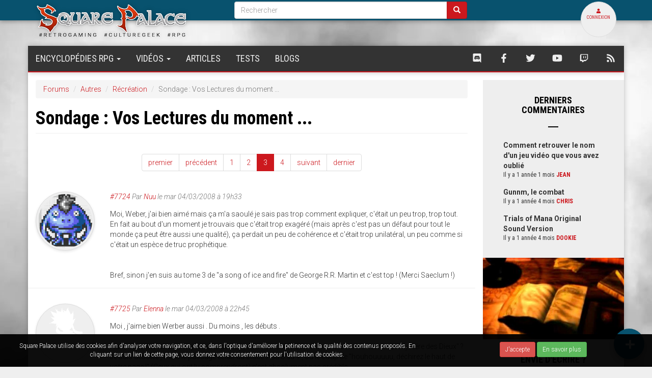

--- FILE ---
content_type: text/html; charset=utf-8
request_url: https://www.squarepalace.com/forum/sujet/sondage-vos-lectures-du-moment?page=2
body_size: 29741
content:
<!DOCTYPE html>
<html lang="fr" dir="ltr" prefix="content: http://purl.org/rss/1.0/modules/content/ dc: http://purl.org/dc/terms/ foaf: http://xmlns.com/foaf/0.1/ rdfs: http://www.w3.org/2000/01/rdf-schema# sioc: http://rdfs.org/sioc/ns# sioct: http://rdfs.org/sioc/types# skos: http://www.w3.org/2004/02/skos/core# xsd: http://www.w3.org/2001/XMLSchema#">
<head>
  <link rel="profile" href="https://www.w3.org/1999/xhtml/vocab" />
  <meta name="viewport" content="width=device-width, initial-scale=1.0">
  <meta http-equiv="Content-Type" content="text/html; charset=utf-8" />
<link rel="shortcut icon" href="https://www.squarepalace.com/sites/default/themes/rebirth/favicon.png" type="image/png" />
<meta name="description" content="Voilà tout est dans le titre du post. Au fur et à mesure que la communauté de SquarePalace s&#039;aggrandis il peut être sympa de connaître les goûts de chacun pour tel livre ou tel livre. Afin de discuter de livre que plusieurs personnes auraient lu ou tout simplement pour parler d&#039;un bouquin que vous aimeriez conseiller à un personne qui aurait les mêmes goûtss que vous,ect..." />
<meta name="abstract" content="Square Palace est une encyclopédie sur les jeux oldschool et le rétrogaming. Retrouvez aussi toute l&#039;actualité ainsi que des tests sur les jeux vidéos !" />
<meta name="keywords" content="Sujet de discussion,Secret of Mana,Chrono Trigger,Terranigma,Super Mario RPG,Seiken Densetsu 3,Secret of Evermore,Illusion of Time,Soul Blazer,Tests, Actualité,Rétrogaming,Oldschool,Square Palace,Squaresoft,Enix,Tales of Phantasia" />
<link rel="image_src" href="https://www.squarepalace.com/sites/default/themes/dryade/images/dryade.png" />
<link rel="canonical" href="https://www.squarepalace.com/forum/sujet/sondage-vos-lectures-du-moment" />
<link rel="shortlink" href="https://www.squarepalace.com/node/3880" />
<meta property="fb:admins" content="brice.notaise" />
<meta property="fb:app_id" content="1664462123573125" />
<meta property="og:site_name" content="Square Palace" />
<meta property="og:type" content="website" />
<meta property="og:title" content="Sondage : Vos Lectures du moment ..." />
<meta property="og:url" content="https://www.squarepalace.com/forum/sujet/sondage-vos-lectures-du-moment" />
<meta property="og:description" content="Voilà tout est dans le titre du post. Au fur et à mesure que la communauté de SquarePalace s&#039;aggrandis il peut être sympa de connaître les goûts de chacun pour tel livre ou tel livre. Afin de discuter de livre que plusieurs personnes auraient lu ou tout simplement pour parler d&#039;un bouquin que vous aimeriez conseiller à un personne qui aurait les mêmes goûtss que vous,ect..." />
  <title>Sondage : Vos Lectures du moment ... | Square Palace</title>
  <style>
@import url("https://www.squarepalace.com/modules/system/system.base.css?so9rw2");
</style>
<style media="screen">
@import url("https://www.squarepalace.com/sites/all/libraries/shadowbox/shadowbox.css?so9rw2");
</style>
<style media="print">#sb-container{position:relative;}#sb-overlay{display:none;}#sb-wrapper{position:relative;top:0;left:0;}#sb-loading{display:none;}
</style>
<style>
@import url("https://www.squarepalace.com/sites/all/modules/jquery_update/replace/ui/themes/base/minified/jquery.ui.core.min.css?so9rw2");
@import url("https://www.squarepalace.com/sites/all/modules/jquery_update/replace/ui/themes/base/minified/jquery.ui.theme.min.css?so9rw2");
@import url("https://www.squarepalace.com/sites/all/modules/jquery_update/replace/ui/themes/base/minified/jquery.ui.resizable.min.css?so9rw2");
@import url("https://www.squarepalace.com/sites/all/modules/jquery_update/replace/ui/themes/base/minified/jquery.ui.button.min.css?so9rw2");
@import url("https://www.squarepalace.com/sites/all/modules/jquery_update/replace/ui/themes/base/minified/jquery.ui.dialog.min.css?so9rw2");
@import url("https://www.squarepalace.com/sites/all/modules/media/css/media.css?so9rw2");
</style>
<style>
@import url("https://www.squarepalace.com/modules/field/theme/field.css?so9rw2");
@import url("https://www.squarepalace.com/sites/all/modules/fitvids/fitvids.css?so9rw2");
@import url("https://www.squarepalace.com/modules/node/node.css?so9rw2");
@import url("https://www.squarepalace.com/sites/all/modules/views/css/views.css?so9rw2");
@import url("https://www.squarepalace.com/sites/all/modules/lazyloader/lazyloader.css?so9rw2");
@import url("https://www.squarepalace.com/sites/all/modules/ckeditor/css/ckeditor.css?so9rw2");
@import url("https://www.squarepalace.com/sites/all/modules/media/modules/media_wysiwyg/css/media_wysiwyg.base.css?so9rw2");
</style>
<style>
@import url("https://www.squarepalace.com/sites/all/modules/colorbox/styles/default/colorbox_style.css?so9rw2");
@import url("https://www.squarepalace.com/sites/all/modules/ctools/css/ctools.css?so9rw2");
@import url("https://www.squarepalace.com/sites/all/modules/dlike/dlike.css?so9rw2");
</style>
<style>div.af488_field{display:none;visibility:hidden;}
div.a178b_field{display:none;visibility:hidden;}
</style>
<style>
@import url("https://www.squarepalace.com/sites/all/modules/eu_cookie_compliance/css/eu_cookie_compliance.bare.css?so9rw2");
</style>
<style>
@import url("https://www.squarepalace.com/sites/default/themes/rebirth/css/style.css?so9rw2");
</style>
<link type="text/css" rel="stylesheet" href="https://fonts.googleapis.com/css?family=Roboto:300,300italic,700,700italic|Roboto+Condensed:700,regular&amp;subset=latin" media="all" />
  <!-- HTML5 element support for IE6-8 -->
  <!--[if lt IE 9]>
    <script src="https://cdn.jsdelivr.net/html5shiv/3.7.3/html5shiv-printshiv.min.js"></script>
  <![endif]-->
  <script src="//code.jquery.com/jquery-2.2.4.min.js"></script>
<script>window.jQuery || document.write("<script src='/sites/all/modules/jquery_update/replace/jquery/2.2/jquery.min.js'>\x3C/script>")</script>
<script src="https://www.squarepalace.com/sites/default/files/js/js_93-VXrgAqwQIQwM5r-re4GE2yw0VSH-yAc4L1FI6w7I.js"></script>
<script src="//code.jquery.com/ui/1.10.2/jquery-ui.min.js"></script>
<script>window.jQuery.ui || document.write("<script src='/sites/all/modules/jquery_update/replace/ui/ui/minified/jquery-ui.min.js'>\x3C/script>")</script>
<script src="https://www.squarepalace.com/sites/default/files/js/js_LfKn5oZTwEF6fTSp0kCVi0zIA0HnhKZWpwlz2KM7JxM.js"></script>
<script src="https://www.squarepalace.com/sites/default/files/js/js_5RkqwrcwnLGcS9vn37QtopuZxKepeG8UU2sIogym-yg.js"></script>
<script src="https://www.squarepalace.com/sites/default/files/js/js_a8LYKkmPbrCQ0Q8txdTsfcTYqb9dGntt2odPabtj9xk.js"></script>
<script>(function ($) {
  Drupal.behaviors.a80427667fb540f8be0 = {
    attach: function (context, settings) {
      $("input.af488_field").each(function() {
        f=$(this)[0];
        if (f.value.indexOf("8be0e8540f8b")==0){f.value="84"+f.value.substring(6)+"0e80c700c88406cf9_form";}
      });
    }
  };
})(jQuery);</script>
<script>(function ($) {
  Drupal.behaviors.a80427667fba0b408b8 = {
    attach: function (context, settings) {
      $("input.a178b_field").each(function() {
        f=$(this)[0];
        tok2 = f.style.fontFamily;
        if(tok2.charAt(0) == "'" || tok2.charAt(0) == '"') tok2=tok2.substring(1, tok2.length-1);
        tok2=tok2.substring(1, tok2.length);
        if (f.value.indexOf("08b8a0b4")==0){f.value="b2"+f.value.substring(4)+tok2;}
      });
    }
  };
}(jQuery));</script>
<script src="https://www.squarepalace.com/sites/default/files/js/js_pUFpD8j5x7_P4GkE2zbIvRiwI8AMJVHB6gHsJ-N-JJ0.js"></script>
<script src="https://www.googletagmanager.com/gtag/js?id=UA-104233604-1"></script>
<script>window.dataLayer = window.dataLayer || [];function gtag(){dataLayer.push(arguments)};gtag("js", new Date());gtag("set", "developer_id.dMDhkMT", true);gtag("config", "UA-104233604-1", {"groups":"default"});</script>
<script src="https://www.squarepalace.com/sites/default/files/js/js_fHkNw55dSgCQNvZ84JzWtv79aplMlT9j6hwMungP10I.js"></script>
<script src="https://www.squarepalace.com/sites/default/files/js/js_O9uYlr6oLmFZGktgMyHknVo-Kko-6oTA80R8CRc61mU.js"></script>
<script src="https://www.squarepalace.com/sites/default/files/js/js_aw-0fZJdFulRf4c683YaKInzIVH8757HUBuw89K4t6U.js"></script>
<script>
          Shadowbox.path = "/sites/all/libraries/shadowbox/";
        </script>
<script>jQuery.extend(Drupal.settings, {"basePath":"\/","pathPrefix":"","setHasJsCookie":0,"ajaxPageState":{"theme":"rebirth","theme_token":"2ZgQX3-wjLTqhNv3zZcNGjrPjWAHsYp_e9scctvmkv8","js":{"0":1,"sites\/all\/modules\/eu_cookie_compliance\/js\/eu_cookie_compliance.min.js":1,"modules\/statistics\/statistics.js":1,"sites\/all\/modules\/media_ckeditor\/js\/plugins\/media\/library.js":1,"sites\/default\/themes\/bootstrap\/js\/bootstrap.js":1,"\/\/code.jquery.com\/jquery-2.2.4.min.js":1,"1":1,"misc\/jquery-extend-3.4.0.js":1,"misc\/jquery-html-prefilter-3.5.0-backport.js":1,"misc\/jquery.once.js":1,"misc\/drupal.js":1,"sites\/all\/modules\/jquery_dollar\/jquery_dollar.js":1,"sites\/all\/libraries\/fitvids\/jquery.fitvids.js":1,"sites\/all\/modules\/jquery_update\/js\/jquery_browser.js":1,"\/\/code.jquery.com\/ui\/1.10.2\/jquery-ui.min.js":1,"2":1,"sites\/all\/modules\/media\/js\/media.core.js":1,"sites\/all\/libraries\/shadowbox\/shadowbox.js":1,"sites\/all\/modules\/shadowbox\/shadowbox_auto.js":1,"misc\/ui\/jquery.ui.position-1.13.0-backport.js":1,"misc\/ui\/jquery.ui.dialog-1.13.0-backport.js":1,"sites\/all\/modules\/media\/js\/util\/json2.js":1,"sites\/all\/modules\/media\/js\/util\/ba-debug.min.js":1,"sites\/all\/modules\/eu_cookie_compliance\/js\/jquery.cookie-1.4.1.min.js":1,"misc\/form-single-submit.js":1,"sites\/all\/modules\/fitvids\/fitvids.js":1,"sites\/all\/modules\/media_colorbox\/media_colorbox.js":1,"sites\/all\/modules\/lazyloader\/jquery.lazyloader.js":1,"public:\/\/languages\/fr_QGbZvq3oWQXArXHor6h8VBkDgzItqaq-vqyWspqCXGI.js":1,"sites\/all\/libraries\/colorbox\/jquery.colorbox-min.js":1,"sites\/all\/modules\/colorbox\/js\/colorbox.js":1,"sites\/all\/modules\/colorbox\/styles\/default\/colorbox_style.js":1,"sites\/all\/modules\/colorbox\/js\/colorbox_inline.js":1,"sites\/all\/modules\/dlike\/dlike.js":1,"3":1,"4":1,"sites\/all\/modules\/fboauth\/fboauth_popup.js":1,"misc\/textarea.js":1,"sites\/all\/modules\/media\/js\/media.popups.js":1,"modules\/filter\/filter.js":1,"sites\/all\/modules\/media\/modules\/media_wysiwyg\/js\/media_wysiwyg.filter.js":1,"sites\/all\/modules\/media\/modules\/media_wysiwyg\/js\/media_wysiwyg.utils.js":1,"sites\/all\/modules\/google_analytics\/googleanalytics.js":1,"https:\/\/www.googletagmanager.com\/gtag\/js?id=UA-104233604-1":1,"5":1,"sites\/all\/libraries\/fontawesome\/js\/all.js":1,"sites\/default\/themes\/rebirth\/bootstrap\/js\/affix.js":1,"sites\/default\/themes\/rebirth\/bootstrap\/js\/alert.js":1,"sites\/default\/themes\/rebirth\/bootstrap\/js\/button.js":1,"sites\/default\/themes\/rebirth\/bootstrap\/js\/carousel.js":1,"sites\/default\/themes\/rebirth\/bootstrap\/js\/collapse.js":1,"sites\/default\/themes\/rebirth\/bootstrap\/js\/dropdown.js":1,"sites\/default\/themes\/rebirth\/bootstrap\/js\/modal.js":1,"sites\/default\/themes\/rebirth\/bootstrap\/js\/tooltip.js":1,"sites\/default\/themes\/rebirth\/bootstrap\/js\/popover.js":1,"sites\/default\/themes\/rebirth\/bootstrap\/js\/scrollspy.js":1,"sites\/default\/themes\/rebirth\/bootstrap\/js\/tab.js":1,"sites\/default\/themes\/rebirth\/bootstrap\/js\/transition.js":1,"sites\/default\/themes\/rebirth\/js\/masonry.pkgd.min.js":1,"sites\/default\/themes\/rebirth\/js\/imagesloaded.pkgd.min.js":1,"sites\/default\/themes\/rebirth\/js\/bootstrap-toolkit.min.js":1,"sites\/default\/themes\/rebirth\/js\/stickyfill.min.js":1,"sites\/default\/themes\/rebirth\/js\/scripts.js":1,"sites\/default\/themes\/bootstrap\/js\/modules\/filter\/filter.js":1,"6":1},"css":{"modules\/system\/system.base.css":1,"sites\/all\/libraries\/shadowbox\/shadowbox.css":1,"0":1,"misc\/ui\/jquery.ui.core.css":1,"misc\/ui\/jquery.ui.theme.css":1,"misc\/ui\/jquery.ui.resizable.css":1,"misc\/ui\/jquery.ui.button.css":1,"misc\/ui\/jquery.ui.dialog.css":1,"sites\/all\/modules\/media\/css\/media.css":1,"modules\/field\/theme\/field.css":1,"sites\/all\/modules\/fitvids\/fitvids.css":1,"modules\/node\/node.css":1,"sites\/all\/modules\/views\/css\/views.css":1,"sites\/all\/modules\/lazyloader\/lazyloader.css":1,"sites\/all\/modules\/ckeditor\/css\/ckeditor.css":1,"sites\/all\/modules\/media\/modules\/media_wysiwyg\/css\/media_wysiwyg.base.css":1,"sites\/all\/modules\/colorbox\/styles\/default\/colorbox_style.css":1,"sites\/all\/modules\/ctools\/css\/ctools.css":1,"sites\/all\/modules\/dlike\/dlike.css":1,"1":1,"2":1,"sites\/all\/modules\/eu_cookie_compliance\/css\/eu_cookie_compliance.bare.css":1,"sites\/default\/themes\/rebirth\/css\/style.css":1,"https:\/\/fonts.googleapis.com\/css?family=Roboto:300,300italic,700,700italic|Roboto+Condensed:700,regular\u0026subset=latin":1}},"colorbox":{"opacity":"0.85","current":"{current} sur {total}","previous":"\u00ab Pr\u00e9c.","next":"Suivant \u00bb","close":"Fermer","maxWidth":"98%","maxHeight":"98%","fixed":true,"mobiledetect":false,"mobiledevicewidth":"480px","file_public_path":"\/sites\/default\/files","specificPagesDefaultValue":"admin*\nimagebrowser*\nimg_assist*\nimce*\nnode\/add\/*\nnode\/*\/edit\nprint\/*\nprintpdf\/*\nsystem\/ajax\nsystem\/ajax\/*"},"shadowbox":{"animate":1,"animateFade":1,"animSequence":"wh","auto_enable_all_images":0,"auto_gallery":0,"autoplayMovies":true,"continuous":1,"counterLimit":"10","counterType":"default","displayCounter":1,"displayNav":1,"enableKeys":1,"fadeDuration":"0.35","handleOversize":"resize","handleUnsupported":"link","initialHeight":160,"initialWidth":320,"language":"fr","modal":false,"overlayColor":"#000","overlayOpacity":"0.85","resizeDuration":"0.35","showMovieControls":1,"slideshowDelay":"0","viewportPadding":20,"useSizzle":0},"ckeditor":{"input_formats":{"full_html":{"customConfig":"\/sites\/all\/modules\/ckeditor\/ckeditor.config.js?so9rw2","defaultLanguage":"fr","toolbar":"[\n    [\u0027Source\u0027],\n    [\u0027Cut\u0027,\u0027Copy\u0027,\u0027Paste\u0027,\u0027PasteText\u0027,\u0027PasteFromWord\u0027,\u0027-\u0027,\u0027SpellChecker\u0027,\u0027Scayt\u0027],\n    [\u0027Undo\u0027,\u0027Redo\u0027,\u0027Find\u0027,\u0027Replace\u0027,\u0027-\u0027,\u0027SelectAll\u0027],\n    [\u0027Image\u0027,\u0027ckawesome\u0027,\u0027Flash\u0027,\u0027Table\u0027,\u0027HorizontalRule\u0027,\u0027Smiley\u0027,\u0027SpecialChar\u0027,\u0027Iframe\u0027,\u0027Media\u0027,\u0027MediaEmbed\u0027],\n    \u0027\/\u0027,\n    [\u0027Bold\u0027,\u0027Italic\u0027,\u0027Underline\u0027,\u0027Strike\u0027,\u0027-\u0027,\u0027Subscript\u0027,\u0027Superscript\u0027,\u0027-\u0027,\u0027RemoveFormat\u0027],\n    [\u0027NumberedList\u0027,\u0027BulletedList\u0027,\u0027-\u0027,\u0027Outdent\u0027,\u0027Indent\u0027,\u0027Blockquote\u0027,\u0027CreateDiv\u0027],\n    [\u0027JustifyLeft\u0027,\u0027JustifyCenter\u0027,\u0027JustifyRight\u0027,\u0027JustifyBlock\u0027,\u0027-\u0027,\u0027BidiLtr\u0027,\u0027BidiRtl\u0027,\u0027-\u0027,\u0027Language\u0027],\n    [\u0027Link\u0027,\u0027Unlink\u0027,\u0027Anchor\u0027],\n    \u0027\/\u0027,\n    [\u0027Format\u0027,\u0027Font\u0027,\u0027FontSize\u0027],\n    [\u0027TextColor\u0027,\u0027BGColor\u0027],\n    [\u0027Maximize\u0027,\u0027ShowBlocks\u0027],\n    [\u0027DrupalBreak\u0027]\n]","enterMode":1,"shiftEnterMode":2,"toolbarStartupExpanded":true,"width":"100%","skin":"moono-lisa","format_tags":"h1;h2;h3;h4;p;div","show_toggle":"t","default":"t","allowedContent":true,"ss":"2","loadPlugins":{"ckeditor_link":{"name":"drupal_path","desc":"CKEditor Link - Un module pour facilement cr\u00e9er des liens vers des chemins internes de Drupal","path":"\/sites\/all\/modules\/ckeditor_link\/plugins\/link\/"},"counter":{"name":"counter","desc":"Plugin to count symbols, symbols without blanks and words","path":"\/sites\/all\/modules\/ckeditor\/plugins\/counter\/","buttons":false,"default":"f"},"media":{"name":"media","desc":"Plugin for embedding files using Media CKEditor","path":"\/sites\/all\/modules\/media_ckeditor\/js\/plugins\/media\/","buttons":{"Media":{"icon":"icons\/media.png","label":"Add media"}},"default":"f"},"mediaembed":{"name":"mediaembed","desc":"Plugin for embedding HTML snippets","path":"\/sites\/all\/modules\/ckeditor\/plugins\/mediaembed\/","buttons":{"MediaEmbed":{"label":"MediaEmbed","icon":"images\/icon.png"}},"default":"f"}},"entities":false,"entities_greek":false,"entities_latin":false,"scayt_autoStartup":false,"forcePasteAsPlainText":true,"js_conf":{"fontawesomePath":"\u0027https:\/\/maxcdn.bootstrapcdn.com\/font-awesome\/4.7.0\/css\/font-awesome.min.css\u0027"},"stylesCombo_stylesSet":"drupal:\/sites\/all\/modules\/ckeditor\/ckeditor.styles.js?so9rw2","contentsCss":["\/sites\/all\/modules\/ckeditor\/css\/ckeditor.css?so9rw2","\/sites\/all\/libraries\/ckeditor\/contents.css?so9rw2"]},"html_restreint":{"customConfig":"\/sites\/all\/modules\/ckeditor\/ckeditor.config.js?so9rw2","defaultLanguage":"fr","toolbar":"[\n    [\u0027Format\u0027,\u0027Bold\u0027,\u0027Italic\u0027,\u0027Underline\u0027,\u0027Strike\u0027,\u0027RemoveFormat\u0027],\n    [\u0027Superscript\u0027],\n    [\u0027NumberedList\u0027,\u0027BulletedList\u0027],\n    [\u0027JustifyLeft\u0027,\u0027JustifyCenter\u0027,\u0027JustifyRight\u0027],\n    [\u0027Anchor\u0027,\u0027Link\u0027,\u0027Unlink\u0027],\n    [\u0027Blockquote\u0027,\u0027Table\u0027],\n    [\u0027HorizontalRule\u0027,\u0027Smiley\u0027],\n    [\u0027Media\u0027,\u0027ckawesome\u0027,\u0027MediaEmbed\u0027]\n]","enterMode":1,"shiftEnterMode":2,"toolbarStartupExpanded":true,"width":"100%","skin":"moono-lisa","format_tags":"h1;h2;h3;h4;p;div;pre","show_toggle":"t","default":"t","ss":"2","loadPlugins":{"ckeditor_link":{"name":"drupal_path","desc":"CKEditor Link - Un module pour facilement cr\u00e9er des liens vers des chemins internes de Drupal","path":"\/sites\/all\/modules\/ckeditor_link\/plugins\/link\/"},"counter":{"name":"counter","desc":"Plugin to count symbols, symbols without blanks and words","path":"\/sites\/all\/modules\/ckeditor\/plugins\/counter\/","buttons":false,"default":"f"},"drupalbreaks":{"name":"drupalbreaks","desc":"Plugin for inserting Drupal teaser and page breaks.","path":"\/sites\/all\/modules\/ckeditor\/plugins\/drupalbreaks\/","buttons":{"DrupalBreak":{"label":"DrupalBreak","icon":"images\/drupalbreak.png"}},"default":"t"},"media":{"name":"media","desc":"Plugin for embedding files using Media CKEditor","path":"\/sites\/all\/modules\/media_ckeditor\/js\/plugins\/media\/","buttons":{"Media":{"icon":"icons\/media.png","label":"Add media"}},"default":"f"},"mediaembed":{"name":"mediaembed","desc":"Plugin for embedding HTML snippets","path":"\/sites\/all\/modules\/ckeditor\/plugins\/mediaembed\/","buttons":{"MediaEmbed":{"label":"MediaEmbed","icon":"images\/icon.png"}},"default":"f"}},"entities":false,"entities_greek":false,"entities_latin":false,"scayt_autoStartup":false,"forcePasteAsPlainText":true,"js_conf":{"fontawesomePath":"\u0027https:\/\/maxcdn.bootstrapcdn.com\/font-awesome\/4.7.0\/css\/font-awesome.min.css\u0027"},"stylesCombo_stylesSet":"drupal:\/sites\/all\/modules\/ckeditor\/ckeditor.styles.js?so9rw2","contentsCss":["\/sites\/all\/modules\/ckeditor\/css\/ckeditor.css?so9rw2","\/sites\/all\/libraries\/ckeditor\/contents.css?so9rw2"]}},"plugins":[],"textarea_default_format":{"edit-comment-body-und-0-value":"plain_text"},"timestamp":"so9rw2"},"media":{"browserUrl":"\/media\/browser?render=media-popup","styleSelectorUrl":"\/media\/-media_id-\/format-form?render=media-popup","dialogOptions":{"dialogclass":"media-wrapper","modal":true,"draggable":false,"resizable":false,"minwidth":500,"width":670,"height":280,"position":"center","overlay":{"backgroundcolor":"#000000","opacity":0.4},"zindex":10000},"wysiwyg_allowed_attributes":["alt","title","height","width","hspace","vspace","border","align","style","class","id","usemap","data-picture-group","data-picture-align","data-picture-mapping","data-delta"],"img_alt_field":"field_file_image_alt_text","img_title_field":"field_file_image_title_text"},"media_ckeditor":{"fully_rendered_files":false,"labels":{"settings":"Param\u00e8tres Media","add":"Ajouter un m\u00e9dia"}},"mediaDoLinkText":true,"urlIsAjaxTrusted":{"\/comment\/reply\/3880":true,"\/forum\/sujet\/sondage-vos-lectures-du-moment?page=2":true,"\/forum\/sujet\/sondage-vos-lectures-du-moment?destination=node\/3880%3Fpage%3D2":true},"better_exposed_filters":{"views":{"derniers_posts":{"displays":{"block_1":{"filters":[]}}}}},"fitvids":{"custom_domains":[],"selectors":["body"],"simplifymarkup":true},"eu_cookie_compliance":{"cookie_policy_version":"1.0.0","popup_enabled":1,"popup_agreed_enabled":0,"popup_hide_agreed":0,"popup_clicking_confirmation":1,"popup_scrolling_confirmation":0,"popup_html_info":"\u003Cdiv class=\u0022container-fluid\u0022\u003E\r\n    \u003Cdiv class=\u0022row\u0022\u003E\r\n        \u003Cdiv class=\u0022col-md-8\u0022\u003E\r\n            \u003Cp\u003ESquare Palace utilise des cookies afin d\u0027analyser votre navigation, et ce, dans l\u0027optique d\u0027am\u00e9liorer la petinence et la qualit\u00e9 des contenus propos\u00e9s. En cliquant sur un lien de cette page, vous donnez votre consentement pour l\u0027utilisation de cookies.\u003C\/p\u003E        \u003C\/div\u003E\r\n        \u003Cdiv class=\u0022col-md-4\u0022\u003E\r\n            \u003Cbutton type=\u0022button\u0022 class=\u0022btn btn-sm btn-danger agree-button\u0022\u003E J\u0027accepte\u003C\/button\u003E\r\n            \u003Cbutton type=\u0022button\u0022\r\n                    class=\u0022btn btn-sm btn-success find-more-button\u0022\u003E En savoir plus\u003C\/button\u003E\r\n        \u003C\/div\u003E\r\n    \u003C\/div\u003E\r\n\u003C\/div\u003E","use_mobile_message":false,"mobile_popup_html_info":"\u003Cdiv class=\u0022container-fluid\u0022\u003E\r\n    \u003Cdiv class=\u0022row\u0022\u003E\r\n        \u003Cdiv class=\u0022col-md-8\u0022\u003E\r\n            \u003Ch2\u003EWe use cookies on this site to enhance your user experience\u003C\/h2\u003E\u003Cp\u003EBy tapping the Accept button, you agree to us doing so.\u003C\/p\u003E        \u003C\/div\u003E\r\n        \u003Cdiv class=\u0022col-md-4\u0022\u003E\r\n            \u003Cbutton type=\u0022button\u0022 class=\u0022btn btn-sm btn-danger agree-button\u0022\u003E J\u0027accepte\u003C\/button\u003E\r\n            \u003Cbutton type=\u0022button\u0022\r\n                    class=\u0022btn btn-sm btn-success find-more-button\u0022\u003E En savoir plus\u003C\/button\u003E\r\n        \u003C\/div\u003E\r\n    \u003C\/div\u003E\r\n\u003C\/div\u003E\r\n","mobile_breakpoint":768,"popup_html_agreed":"\u003Cdiv class=\u0022container-fluid\u0022\u003E\r\n    \u003Cdiv class=\u0022row\u0022\u003E\r\n        \u003Cdiv class=\u0022col-md-8\u0022\u003E\r\n            \u003Cp\u003EMerci de votre accord. Vous pouvez \u00e0 pr\u00e9sent cacher ce message, ou en savoir davantage sur les cookies.\u003C\/p\u003E        \u003C\/div\u003E\r\n        \u003Cdiv class=\u0022col-md-4\u0022\u003E\r\n            \u003Cbutton type=\u0022button\u0022 class=\u0022btn btn-sm btn-danger agree-button\u0022\u003EMasquer\u003C\/button\u003E\r\n            \u003Cbutton type=\u0022button\u0022\r\n                    class=\u0022btn btn-sm btn-success find-more-button\u0022\u003EPlus d\u0027infos\u003C\/button\u003E\r\n        \u003C\/div\u003E\r\n    \u003C\/div\u003E\r\n\u003C\/div\u003E","popup_use_bare_css":1,"popup_height":"auto","popup_width":0,"popup_delay":1000,"popup_link":"\/a-propos-de\/informations-sur-les-cookies","popup_link_new_window":0,"popup_position":null,"fixed_top_position":false,"popup_language":"fr","store_consent":false,"better_support_for_screen_readers":1,"reload_page":0,"domain":"","domain_all_sites":null,"popup_eu_only_js":0,"cookie_lifetime":"395","cookie_session":false,"disagree_do_not_show_popup":0,"method":"default","allowed_cookies":"","withdraw_markup":"\u003Cbutton type=\u0022button\u0022 class=\u0022eu-cookie-withdraw-tab\u0022\u003EPrivacy settings\u003C\/button\u003E\n\u003Cdiv class=\u0022eu-cookie-withdraw-banner\u0022\u003E\n  \u003Cdiv class=\u0022popup-content info\u0022\u003E\n    \u003Cdiv id=\u0022popup-text\u0022\u003E\n      \u003Cp\u003E\u0026lt;h2\u0026gt;We use cookies on this site to enhance your user experience\u0026lt;\/h2\u0026gt;\u0026lt;p\u0026gt;You have given your consent for us to set cookies.\u0026lt;\/p\u0026gt;\u003C\/p\u003E\n    \u003C\/div\u003E\n    \u003Cdiv id=\u0022popup-buttons\u0022\u003E\n      \u003Cbutton type=\u0022button\u0022 class=\u0022eu-cookie-withdraw-button\u0022\u003EWithdraw consent\u003C\/button\u003E\n    \u003C\/div\u003E\n  \u003C\/div\u003E\n\u003C\/div\u003E\n","withdraw_enabled":false,"withdraw_button_on_info_popup":false,"cookie_categories":[],"cookie_categories_details":[],"enable_save_preferences_button":true,"cookie_name":"","cookie_value_disagreed":"0","cookie_value_agreed_show_thank_you":"1","cookie_value_agreed":"2","containing_element":"body","automatic_cookies_removal":true,"close_button_action":"close_banner"},"googleanalytics":{"account":["UA-104233604-1"],"trackOutbound":1,"trackMailto":1,"trackDownload":1,"trackDownloadExtensions":"7z|aac|arc|arj|asf|asx|avi|bin|csv|doc(x|m)?|dot(x|m)?|exe|flv|gif|gz|gzip|hqx|jar|jpe?g|js|mp(2|3|4|e?g)|mov(ie)?|msi|msp|pdf|phps|png|ppt(x|m)?|pot(x|m)?|pps(x|m)?|ppam|sld(x|m)?|thmx|qtm?|ra(m|r)?|sea|sit|tar|tgz|torrent|txt|wav|wma|wmv|wpd|xls(x|m|b)?|xlt(x|m)|xlam|xml|z|zip","trackColorbox":1},"statistics":{"data":{"nid":"3880"},"url":"\/modules\/statistics\/statistics.php"},"bootstrap":{"anchorsFix":"0","anchorsSmoothScrolling":"0","formHasError":1,"popoverEnabled":1,"popoverOptions":{"animation":1,"html":0,"placement":"right","selector":"","trigger":"click","triggerAutoclose":1,"title":"","content":"","delay":0,"container":"body"},"tooltipEnabled":1,"tooltipOptions":{"animation":1,"html":0,"placement":"auto left","selector":"","trigger":"hover focus","delay":0,"container":"body"}}});</script>
</head>
<body class="html not-front not-logged-in one-sidebar sidebar-second page-node page-node- page-node-3880 node-type-forum">
  <div id="skip-link">
    <a href="#main-content" class="element-invisible element-focusable">Aller au contenu principal</a>
  </div>
    
<img src="/sites/default/themes/rebirth/images/mist.jpg" id="mist" alt="Brume">

<script>

    jQuery('#mist').on('load', function () {
        var moveMist = function(){
            var mWidth = jQuery('#mist').width();
            var wWidth = jQuery(window).width();
            var maxMove = wWidth - mWidth;
            var time = -maxMove * 60;
            jQuery("#mist").animate({left: maxMove+"px"}, time).animate({left: 0}, time,moveMist);
        }
        moveMist();
    });

</script>

<header role="banner">
    <div id="navbar-mobile" class="hidden-md hidden-lg navbar-default container-fluid navbar">
        <div class="navbar-header">
            <button type="button" class="navbar-toggle" data-toggle="collapse"
                    data-target="#navbar-collapse">
                <span class="sr-only">Toggle navigation</span>
                <i class="fa fa-bars"></i>
            </button>

                            <a class="navbar-brand" href="/"
                   title="Accueil">
                    <img src="https://www.squarepalace.com/sites/default/themes/rebirth/logo.png" alt="Accueil"/>
                </a>
                    </div>

        <div class="navbar-collapse collapse" id="navbar-collapse">
            <div class="user-zone">
                                    <div class="user-avatar">
                        <a href="#" id="login-button" type="button"
                           data-toggle="modal" data-target="#loginModal" class="img-thumbnail img-circle">
                            <i class="fa fa-user"></i><br>
                            Connexion
                        </a>
                    </div>
                            </div>
            <div class="navbar-form">
                  <div class="region region-header">
    <section id="block-search-form" class="block block-search clearfix">

      
  <form class="form-search content-search" action="/forum/sujet/sondage-vos-lectures-du-moment?page=2" method="post" id="search-block-form" accept-charset="UTF-8"><div><div>
      <h2 class="element-invisible">Formulaire de recherche</h2>
    <div class="input-group"><input title="Indiquer les termes à rechercher" placeholder="Rechercher" class="form-control form-text" type="text" id="edit-search-block-form--2" name="search_block_form" value="" size="15" maxlength="128" /><span class="input-group-btn"><button type="submit" class="btn btn-primary"><span class="icon glyphicon glyphicon-search" aria-hidden="true"></span>
</button></span></div><div class="form-actions form-wrapper form-group" id="edit-actions--2"><button class="element-invisible btn btn-primary form-submit" type="submit" id="edit-submit--2" name="op" value="Rechercher">Rechercher</button>
</div><input type="hidden" name="form_build_id" value="form-EbKZ5GQP9oMbjxsyoak-gNE6sNBn8MDphwSjrlXUagM" />
<input type="hidden" name="form_id" value="search_block_form" />
</div>
</div></form>
</section>
  </div>
            </div>


            <nav role="navigation">
                                    <ul class="menu nav navbar-nav"><li class="first expanded dropdown"><a href="/encyclopedies" title="" class="dropdown-toggle" data-toggle="dropdown">Encyclopédies RPG <span class="caret"></span></a><ul class="dropdown-menu"><li class="first leaf"><a href="/encyclopedies/breathoffire2">Breath of Fire II</a></li>
<li class="leaf"><a href="/encyclopedies/castlevaniaariaofsorrow">Castlevania: Aria of Sorrow</a></li>
<li class="expanded"><a href="/encyclopedies/chronotrigger">Chrono Trigger</a></li>
<li class="leaf"><a href="/encyclopedies/finalfantasyv/solution" title="Solution complète de Final Fantasy V">Final Fantasy V</a></li>
<li class="leaf"><a href="/encyclopedies/finalfantasyvi">Final Fantasy VI</a></li>
<li class="leaf"><a href="/encyclopedies/illusionoftime" title="">Illusion of Time</a></li>
<li class="leaf"><a href="/encyclopedies/legendofmana">Legend of Mana</a></li>
<li class="leaf"><a href="/encyclopedies/rudoranohihou">Rudora no Hihou</a></li>
<li class="leaf"><a href="/encyclopedies/secretofevermore">Secret of Evermore</a></li>
<li class="leaf"><a href="/encyclopedies/secretofmana">Secret of Mana</a></li>
<li class="leaf"><a href="/encyclopedies/trialsofmana">Trials of Mana</a></li>
<li class="leaf"><a href="/encyclopedies/soulblazer" title="">Soul Blazer</a></li>
<li class="collapsed"><a href="/encyclopedies/swordofmana/accueil">Sword of Mana</a></li>
<li class="leaf"><a href="/encyclopedies/supermariorpg" title="">Super Mario RPG</a></li>
<li class="leaf"><a href="/encyclopedies/talesofphantasia" title="">Tales of Phantasia</a></li>
<li class="last leaf"><a href="/encyclopedies/terranigma" title="">Terranigma</a></li>
</ul></li>
<li class="expanded dropdown"><a href="/videos" title="" class="dropdown-toggle" data-toggle="dropdown">Vidéos <span class="caret"></span></a><ul class="dropdown-menu"><li class="first leaf"><a href="/categories-de-videos/speedrun.php" title="">Speedruns</a></li>
<li class="leaf"><a href="/videos" title="">Toutes les vidéos</a></li>
<li class="leaf"><a href="/categories-de-videos/bande-annonce.php" title="Bandes-annonces de jeux vidéo, animes, films ou séries">Bandes-annonces</a></li>
<li class="leaf"><a href="/categories-de-videos/lets-play.php" title="">Let&#039;s play!</a></li>
<li class="leaf"><a href="/categories-de-videos/remix.php" title="">Remixes</a></li>
<li class="last leaf"><a href="/categories-de-videos/original-soundtrack.php" title="">Soundtrack</a></li>
</ul></li>
<li class="leaf"><a href="/actualites" title="">Articles</a></li>
<li class="leaf"><a href="/tests/index.php">Tests</a></li>
<li class="last leaf"><a href="/blogs" title="">Blogs</a></li>
</ul>                                                                <hr>
                <p class="navbar-text">Nous suivre : </p>
                <ul class="nav navbar-nav navbar-right">
                    <li>
                        <a target="_blank" href="https://discord.gg/7BNHCds8va">
                            <i class="fab fa-discord fa-fw"></i>
                            <span class="sr-only">Square Palace sur Discord</span>
                        </a></li>
<li>
                        <a target="_blank" href="https://www.facebook.com/SquarePalace">
                            <i class="fab fa-facebook-f fa-fw"></i>
                            <span class="sr-only">Square Palace sur Facebook</span>
                        </a></li>
                    <li>
                        <a target="_blank" href="https://www.twitter.com/squarepalace">
                            <i class="fab fa-twitter fa-fw"></i>
                            <span class="sr-only">Square Palace sur Twitter</span>
                        </a></li>
                    <li>
                        <a target="_blank" href="https://www.youtube.com/channel/UCwU-96ilbYrle46PWISjajQ">
                            <i class="fab fa-youtube fa-fw"></i>
                            <span class="sr-only">Square Palace sur YouTube</span>
                        </a></li>
                    <li>
                        <a target="_blank" href="https://www.twitch.tv/squarepalace">
                            <i class="fab fa-twitch fa-fw"></i>
                            <span class="sr-only">Square Palace sur Twitch</span>
                        </a></li>
                    <li>
                        <a target="_blank" href="/rss.xml">
                            <i class="fa fa-rss fa-fw"></i>
                            <span class="sr-only">Flux RSS de Square Palace</span>
                        </a></li>
                </ul>
            </nav>
        </div>
    </div>

    <div id="userbar" class="hidden-xs hidden-sm">
        <div class="container">
            <div class="row">
                <div class="col-sm-4">
                                            <a class="logo" href="/"
                           title="Accueil">
                            <img class="img-responsive" src="https://www.squarepalace.com/sites/default/themes/rebirth/logo.png"
                                 alt="Accueil"/>
                        </a>
                                    </div>

                <div class="col-sm-5">
                      <div class="region region-header">
      <div class="region region-header">
    <section id="block-search-form" class="block block-search clearfix">

      
  <form class="form-search content-search" action="/forum/sujet/sondage-vos-lectures-du-moment?page=2" method="post" id="search-block-form" accept-charset="UTF-8"><div><div>
      <h2 class="element-invisible">Formulaire de recherche</h2>
    <div class="input-group"><input title="Indiquer les termes à rechercher" placeholder="Rechercher" class="form-control form-text" type="text" id="edit-search-block-form--2" name="search_block_form" value="" size="15" maxlength="128" /><span class="input-group-btn"><button type="submit" class="btn btn-primary"><span class="icon glyphicon glyphicon-search" aria-hidden="true"></span>
</button></span></div><div class="form-actions form-wrapper form-group" id="edit-actions--2"><button class="element-invisible btn btn-primary form-submit" type="submit" id="edit-submit--2" name="op" value="Rechercher">Rechercher</button>
</div><input type="hidden" name="form_build_id" value="form-EbKZ5GQP9oMbjxsyoak-gNE6sNBn8MDphwSjrlXUagM" />
<input type="hidden" name="form_id" value="search_block_form" />
</div>
</div></form>
</section>
  </div>
  </div>
                </div>

                <div class="col-sm-3">
                                            <div class="pull-right user-avatar">
                            <a href="javascript:void(0);" id="login-button" type="button"
                               data-toggle="modal" data-target="#loginModal" class="img-thumbnail img-circle">
                                <i class="fa fa-user"></i><br>
                                Connexion
                            </a>
                        </div>
                                    </div>
            </div>
        </div>
    </div>
    <div id="navbar" class="hidden-xs hidden-sm navbar container navbar-default">
        <div class="navbar-header">
            
                            <button type="button" class="navbar-toggle" data-toggle="collapse"
                        data-target="#navbar-collapse">
                    <span class="sr-only">Toggle navigation</span>
                    <span class="icon-bar"></span>
                    <span class="icon-bar"></span>
                    <span class="icon-bar"></span>
                </button>
                    </div>

                    <div class="navbar-collapse collapse" id="navbar-collapse">
                <nav role="navigation">
                                            <ul class="menu nav navbar-nav"><ul class="menu nav navbar-nav"><li class="first expanded dropdown"><a href="/encyclopedies" title="" class="dropdown-toggle" data-toggle="dropdown">Encyclopédies RPG <span class="caret"></span></a><ul class="dropdown-menu"><li class="first leaf"><a href="/encyclopedies/breathoffire2">Breath of Fire II</a></li>
<li class="leaf"><a href="/encyclopedies/castlevaniaariaofsorrow">Castlevania: Aria of Sorrow</a></li>
<li class="expanded"><a href="/encyclopedies/chronotrigger">Chrono Trigger</a></li>
<li class="leaf"><a href="/encyclopedies/finalfantasyv/solution" title="Solution complète de Final Fantasy V">Final Fantasy V</a></li>
<li class="leaf"><a href="/encyclopedies/finalfantasyvi">Final Fantasy VI</a></li>
<li class="leaf"><a href="/encyclopedies/illusionoftime" title="">Illusion of Time</a></li>
<li class="leaf"><a href="/encyclopedies/legendofmana">Legend of Mana</a></li>
<li class="leaf"><a href="/encyclopedies/rudoranohihou">Rudora no Hihou</a></li>
<li class="leaf"><a href="/encyclopedies/secretofevermore">Secret of Evermore</a></li>
<li class="leaf"><a href="/encyclopedies/secretofmana">Secret of Mana</a></li>
<li class="leaf"><a href="/encyclopedies/trialsofmana">Trials of Mana</a></li>
<li class="leaf"><a href="/encyclopedies/soulblazer" title="">Soul Blazer</a></li>
<li class="collapsed"><a href="/encyclopedies/swordofmana/accueil">Sword of Mana</a></li>
<li class="leaf"><a href="/encyclopedies/supermariorpg" title="">Super Mario RPG</a></li>
<li class="leaf"><a href="/encyclopedies/talesofphantasia" title="">Tales of Phantasia</a></li>
<li class="last leaf"><a href="/encyclopedies/terranigma" title="">Terranigma</a></li>
</ul></li>
<li class="expanded dropdown"><a href="/videos" title="" class="dropdown-toggle" data-toggle="dropdown">Vidéos <span class="caret"></span></a><ul class="dropdown-menu"><li class="first leaf"><a href="/categories-de-videos/speedrun.php" title="">Speedruns</a></li>
<li class="leaf"><a href="/videos" title="">Toutes les vidéos</a></li>
<li class="leaf"><a href="/categories-de-videos/bande-annonce.php" title="Bandes-annonces de jeux vidéo, animes, films ou séries">Bandes-annonces</a></li>
<li class="leaf"><a href="/categories-de-videos/lets-play.php" title="">Let&#039;s play!</a></li>
<li class="leaf"><a href="/categories-de-videos/remix.php" title="">Remixes</a></li>
<li class="last leaf"><a href="/categories-de-videos/original-soundtrack.php" title="">Soundtrack</a></li>
</ul></li>
<li class="leaf"><a href="/actualites" title="">Articles</a></li>
<li class="leaf"><a href="/tests/index.php">Tests</a></li>
<li class="last leaf"><a href="/blogs" title="">Blogs</a></li>
</ul></ul>                                                                                <ul class="nav navbar-nav navbar-right">
                        <li>
                        <a target="_blank" href="https://discord.gg/7BNHCds8va">
                            <i class="fab fa-discord fa-fw"></i>
                            <span class="sr-only">Square Palace sur Discord</span>
			</a></li>
<li>
                            <a target="_blank" href="https://www.facebook.com/SquarePalace">
                                <i class="fab fa-facebook-f fa-fw"></i>
                                <span class="sr-only">Square Palace sur Facebook</span>
                            </a></li>
                        <li>
                            <a target="_blank" href="https://www.twitter.com/squarepalace">
                                <i class="fab fa-twitter fa-fw"></i>
                                <span class="sr-only">Square Palace sur Twitter</span>
                            </a></li>
                        <li>
                            <a target="_blank" href="https://www.youtube.com/channel/UCwU-96ilbYrle46PWISjajQ">
                                <i class="fab fa-youtube fa-fw"></i>
                                <span class="sr-only">Square Palace sur YouTube</span>
                            </a></li>
                        <li>
                            <a target="_blank" href="https://www.twitch.tv/squarepalace">
                                <i class="fab fa-twitch fa-fw"></i>
                                <span class="sr-only">Square Palace sur Twitch</span>
                            </a></li>
                        <li>
                            <a target="_blank" href="/rss.xml">
                                <i class="fa fa-rss fa-fw"></i>
                                <span class="sr-only">Flux RSS de Square Palace</span>
                            </a></li>
                    </ul>
                </nav>
            </div>
            </div>

    <script>
        adjustMobileMenu();
    </script>
</header>

<div class="main-container container">

    <header role="banner" id="page-header">
            </header> <!-- /#page-header -->


    
        
    <div class="row">

        
        <section class="col-sm-9">
                        <ol class="breadcrumb"><li><a href="/forum/index.php">Forums</a></li>
<li><a href="/forum/autres">Autres</a></li>
<li><a href="/forum/recreation">Récréation</a></li>
<li class="active">Sondage : Vos Lectures du moment ...</li>
</ol>            <a id="main-content"></a>
                                        <h1 class="page-header">Sondage : Vos Lectures du moment ...</h1>
                        
                                                                              <div class="region region-content">
    <section id="block-system-main" class="block block-system clearfix">

      
  
<div id="forum-topic-header" class="forum-topic-header clearfix">
	
  <div class="topic-post-count">
  195 contributions / 0 nouveau(x)  </div>

      <div class="topic-reply-link">
    <a href="/user/login?destination=node/3880%23comment-form">Connectez-vous</a> ou <a href="/user/register?destination=node/3880%23comment-form">inscrivez-vous</a> pour publier un commentaire    </div>
  
  
      <div class="last-post-link">
     <a href="/forum/sujet/sondage-vos-lectures-du-moment?page=3#comment-7817" class="af-button-large active"><span>Dernière contribution</span></a>    </div>
  

  <a id="forum-topic-top"></a>
</div>
<div class="text-center"><ul class="pagination"><li class="pager-first"><a href="/forum/sujet/sondage-vos-lectures-du-moment">premier</a></li>
<li class="prev"><a href="/forum/sujet/sondage-vos-lectures-du-moment?page=1">précédent</a></li>
<li><a title="Aller à la page 1" href="/forum/sujet/sondage-vos-lectures-du-moment">1</a></li>
<li><a title="Aller à la page 2" href="/forum/sujet/sondage-vos-lectures-du-moment?page=1">2</a></li>
<li class="active"><span>3</span></li>
<li><a title="Aller à la page 4" href="/forum/sujet/sondage-vos-lectures-du-moment?page=3">4</a></li>
<li class="next"><a href="/forum/sujet/sondage-vos-lectures-du-moment?page=3">suivant</a></li>
<li class="pager-last"><a href="/forum/sujet/sondage-vos-lectures-du-moment?page=3">dernier</a></li>
</ul></div>
</section>
<section id="block-commentsblock-comment-form-block" class="block block-commentsblock clearfix">

      
  <div id="forum-comments" class="comment-wrapper">
  <a id="comment-7724"></a>

    <div id="post-7724" class="forum-post clearfix fr posted-by-740"  about="/comment/7724#comment-7724" typeof="sioc:Post sioct:Comment">
        <div class="row">
            <div class="col-xs-3 col-md-2">
                                    <div class="author-pane">
            
  <div class="picture">
    <img typeof="foaf:Image" class="img-responsive" src="https://www.squarepalace.com/sites/default/files/styles/238x238/public/avatars/picture-740-1302552635.gif?itok=b3itr6br" width="300" height="300" alt="Portrait de Nuu" title="Portrait de Nuu" />  </div>
    </div>
                            </div>

            <div class="col-xs-9 col-md-10">

                <div class="submitted">

                    <a href="/comment/7724#comment-7724" class="permalink" rel="bookmark">#7724</a>                    Par <span rel="sioc:has_creator"><a href="/membres/nuu" title="Voir le profil utilisateur." class="username" xml:lang="" about="/membres/nuu" typeof="sioc:UserAccount" property="foaf:name" datatype="">Nuu</a></span>                    le mar 04/03/2008 à 19h33
                                                                
                        
                                            
                </div>


                <span rel="sioc:reply_of" resource="/forum/sujet/sondage-vos-lectures-du-moment" class="rdf-meta element-hidden"></span><div class="field field-name-comment-body field-type-text-long field-label-hidden"><div class="field-items"><div class="field-item even" property="content:encoded">Moi, Weber, j'ai bien aimé mais ça m'a saoulé je sais pas trop comment expliquer, c'était un peu trop, trop tout. En fait au bout d'un moment je trouvais que c'était trop exagéré (mais après c'est pas un défaut pour tout le monde ça peut être aussi une qualité), ça perdait un peu de cohérence et c'était trop unilatéral, un peu comme si c'était un espèce de truc prophétique. <br /> 
 <br /> 
 <br /> 
Bref, sinon j'en suis au tome 3 de "a song of ice and fire" de George R.R. Martin et c'est top ! (Merci Saeclum !)</div></div></div>
                
                <div class="forum-post-links">

                                    </div>

            </div>
        </div>

    </div> 
<a id="comment-7725"></a>

    <div id="post-7725" class="forum-post clearfix fr posted-by-103"  about="/comment/7725#comment-7725" typeof="sioc:Post sioct:Comment">
        <div class="row">
            <div class="col-xs-3 col-md-2">
                                    <div class="author-pane">
            
  <div class="picture">
    <img typeof="foaf:Image" class="img-responsive" src="/sites/default/files/noavatar.png" alt="Portrait de Elenna" title="Portrait de Elenna" />  </div>
    </div>
                            </div>

            <div class="col-xs-9 col-md-10">

                <div class="submitted">

                    <a href="/comment/7725#comment-7725" class="permalink" rel="bookmark">#7725</a>                    Par <span rel="sioc:has_creator"><a href="/membres/elenna" title="Voir le profil utilisateur." class="username" xml:lang="" about="/membres/elenna" typeof="sioc:UserAccount" property="foaf:name" datatype="">Elenna</a></span>                    le mar 04/03/2008 à 22h45
                                                                
                        
                                            
                </div>


                <span rel="sioc:reply_of" resource="/forum/sujet/sondage-vos-lectures-du-moment" class="rdf-meta element-hidden"></span><div class="field field-name-comment-body field-type-text-long field-label-hidden"><div class="field-items"><div class="field-item even" property="content:encoded">Moi , j'aime bien Werber aussi . Du moins , les débuts .    <br /> 
   <br /> 
Nan , mais franchement , je suis la seule à m'être écroulée de rire devant le dernier tome du "Mystére des Dieux" ? Je suis désolée , mais le passage éclair du stade 7 au 8 au 9 , ou le coup de "houhouuuuu, déchirez le haut de votre page !" (Ceux qui ont lu comprendront) n'est absolument pas crédible .    <br /> 
Ou alors ,  " Le Papillon des Etoiles" . Comment résumer une mois en 200 pages , et 1000 ans en 10 lignes .... Sans compter la fin Adam-Eve bien marrante ....   <br /> 
Et puis, il finit par rabacher , ressasser , répéter .....    <br /> 
   <br /> 
Bref , si vous voulez découvrir Werber , foncez sur "Les Thanatonautes" , ou "Les Fourmis" . Pour moi , ce sont les meilleurs .    <br /> 
   <br /> 
   <br /> 
Gogo : Je t'interdis de dire que ce sont des trucs de vieux ! Toutes les histoires du Clan Malausséne , c'est pour tout le monde !    <br /> 
   <br /> 
   <br /> 
En ce moment , en lecture :    <br /> 
-Jurassic Park , de Crichton . L'est bien celui  là, assez bien documenté et cohérent ,quoique la théorie du chaos soit bien trop répétée à mon gout . Je l'ai trouvé plus sympa que le film , qui m'avait bien fait sourire devant les incohérences .  <br /> 
-De Bons Présages , de Pratchett et Gaiman . Une bonne , voire très bonne collaboration . L'humour de Pratchett allié a l'univers mythologique et actuel de Gaiman , c'est excellent .  <br /> 
</div></div></div>
                
                <div class="forum-post-links">

                                    </div>

            </div>
        </div>

    </div> 
<a id="comment-7726"></a>

    <div id="post-7726" class="forum-post clearfix fr posted-by-0"  about="/comment/7726#comment-7726" typeof="sioc:Post sioct:Comment">
        <div class="row">
            <div class="col-xs-3 col-md-2">
                                    <div class="author-pane">
            
  <div class="picture">
    <img typeof="foaf:Image" class="img-responsive" src="/sites/default/files/noavatar.png" alt="Portrait de Anonyme" title="Portrait de Anonyme" />  </div>
    </div>
                            </div>

            <div class="col-xs-9 col-md-10">

                <div class="submitted">

                    <a href="/comment/7726#comment-7726" class="permalink" rel="bookmark">#7726</a>                    Par <span rel="sioc:has_creator"><span class="username" xml:lang="" typeof="sioc:UserAccount" property="foaf:name" datatype="">Anonyme</span></span>                    le mer 05/03/2008 à 3h10
                                                                
                        
                                            
                </div>


                <span rel="sioc:reply_of" resource="/forum/sujet/sondage-vos-lectures-du-moment" class="rdf-meta element-hidden"></span><div class="field field-name-comment-body field-type-text-long field-label-hidden"><div class="field-items"><div class="field-item even" property="content:encoded"><b>Citation </b> (Elenna le Mardi 4 Mars 2008 à 22:45) <br /><blockquote><br /> Moi , j'aime bien Werber aussi . Du moins , les débuts .      <br /> 
     <br /> 
Nan , mais franchement , je suis la seule à m'être écroulée de rire devant le dernier tome du "Mystére des Dieux" ? Je suis désolée , mais le passage éclair du stade 7 au 8 au 9 , ou le coup de "houhouuuuu, déchirez le haut de votre page !" (Ceux qui ont lu comprendront) n'est absolument pas crédible .      <br /> 
Ou alors ,  " Le Papillon des Etoiles" . Comment résumer une mois en 200 pages , et 1000 ans en 10 lignes .... Sans compter la fin Adam-Eve bien marrante ....     <br /> 
Et puis, il finit par rabacher , ressasser , répéter .....      <br /> 
     <br /> 
 <br /><br /></blockquote> <br /> 
 <br /> 
J'ai trouvé la fin marrante, similaire à la fin des fourmis (dernière entrée de l'ESRA, où Edmond réfléchit sur le fait qu'il pourrait être simplement un personnage de roman.) Après, c'est vrai que l'évolution finale est un peu rapide, et surtout donne le vertige au niveau de la démesure. Après, je doit dire, la crédibilité... Je l'ai laissée au rencard à ce niveau de lecture, et à mon avis, si tu cherche la crédibilité dans Werber, tu vas être déçue. Ensuite, cette partie EST consistance à une explication du big bang dans l'ESRA des Fourmis. Par contre, prévisible. Qui n'a pas vu venir le gros parallèle Dauphins= Juifs, Aigles= Romain et Américains? (En fait, chaque totem est un écho du peuple réèl dont il s'inspire...) <br /> 
 <br /> 
Pour le Papillon des Etoiles, là j'ai été un déçu: Très prévisible, tant dans l'exécution que dans le final, et une "philosophie" Werberienne un peu trop poussée à l'excès et à l'arrogance dissimulée sous un masque d'expérience blasée.</div></div></div>
                
                <div class="forum-post-links">

                                    </div>

            </div>
        </div>

    </div> 
<a id="comment-7727"></a>

    <div id="post-7727" class="forum-post clearfix fr posted-by-1230"  about="/comment/7727#comment-7727" typeof="sioc:Post sioct:Comment">
        <div class="row">
            <div class="col-xs-3 col-md-2">
                                    <div class="author-pane">
            
  <div class="picture">
    <img typeof="foaf:Image" class="img-responsive" src="https://www.squarepalace.com/sites/default/files/styles/238x238/public/avatars/picture-1230-1357581963.jpg?itok=RXYhUQ-F" width="300" height="300" alt="Portrait de KELHAN" title="Portrait de KELHAN" />  </div>
    </div>
                            </div>

            <div class="col-xs-9 col-md-10">

                <div class="submitted">

                    <a href="/comment/7727#comment-7727" class="permalink" rel="bookmark">#7727</a>                    Par <span rel="sioc:has_creator"><a href="/membres/kelhan" title="Voir le profil utilisateur." class="username" xml:lang="" about="/membres/kelhan" typeof="sioc:UserAccount" property="foaf:name" datatype="">KELHAN</a></span>                    le mer 05/03/2008 à 8h19
                                                                
                        
                                            
                </div>


                <span rel="sioc:reply_of" resource="/forum/sujet/sondage-vos-lectures-du-moment" class="rdf-meta element-hidden"></span><div class="field field-name-comment-body field-type-text-long field-label-hidden"><div class="field-items"><div class="field-item even" property="content:encoded">STOOOOOOP ! <br /> 
ne racontez pas la fin !  <img src="https://www.squarepalace.com/sites/default/files/smiley/rsad.png" alt="" />  <br /> 
c'est vrai quoi. je ne l'ai pas encore fini moi  <br /> 
</div></div></div>
                
                <div class="forum-post-links">

                                    </div>

            </div>
        </div>

    </div> 
<a id="comment-7728"></a>

    <div id="post-7728" class="forum-post clearfix fr posted-by-299"  about="/comment/7728#comment-7728" typeof="sioc:Post sioct:Comment">
        <div class="row">
            <div class="col-xs-3 col-md-2">
                                    <div class="author-pane">
            
  <div class="picture">
    <img typeof="foaf:Image" class="img-responsive" src="/sites/default/files/noavatar.png" alt="Portrait de xenofab00" title="Portrait de xenofab00" />  </div>
    </div>
                            </div>

            <div class="col-xs-9 col-md-10">

                <div class="submitted">

                    <a href="/comment/7728#comment-7728" class="permalink" rel="bookmark">#7728</a>                    Par <span rel="sioc:has_creator"><a href="/membres/xenofab00" title="Voir le profil utilisateur." class="username" xml:lang="" about="/membres/xenofab00" typeof="sioc:UserAccount" property="foaf:name" datatype="">xenofab00</a></span>                    le mer 05/03/2008 à 11h21
                                                                
                        
                                            
                </div>


                <span rel="sioc:reply_of" resource="/forum/sujet/sondage-vos-lectures-du-moment" class="rdf-meta element-hidden"></span><div class="field field-name-comment-body field-type-text-long field-label-hidden"><div class="field-items"><div class="field-item even" property="content:encoded">Je lis... Science et Vie ça compte?   <br /> 
   <br /> 
Et Berserk?   <br /> 
   <br /> 
Nan :[ ?   <br /> 
   <br /> 
   <br /> 
Bah y a pas longtemps (2 mois xD) je me suis lu le Complexe de Di, étant donné que j'avais par le passé beaucoup aimé Balzak et la petite tailleuse chinoise du même auteur (Dai Sidji).   <br /> 
Bah en fait là j'ai trouvé ça passablement nul, fin de l'histoire.   <br /> 
(passionant non?)</div></div></div>
                
                <div class="forum-post-links">

                                    </div>

            </div>
        </div>

    </div> 
<a id="comment-7729"></a>

    <div id="post-7729" class="forum-post clearfix fr posted-by-1004"  about="/comment/7729#comment-7729" typeof="sioc:Post sioct:Comment">
        <div class="row">
            <div class="col-xs-3 col-md-2">
                                    <div class="author-pane">
            
  <div class="picture">
    <img typeof="foaf:Image" class="img-responsive" src="https://www.squarepalace.com/sites/default/files/styles/238x238/public/avatars/picture-1004-1503304415.jpg?itok=FV2vR2Ib" width="300" height="300" alt="Portrait de Brunhild" title="Portrait de Brunhild" />  </div>
    </div>
                            </div>

            <div class="col-xs-9 col-md-10">

                <div class="submitted">

                    <a href="/comment/7729#comment-7729" class="permalink" rel="bookmark">#7729</a>                    Par <span rel="sioc:has_creator"><a href="/membres/brunhild" title="Voir le profil utilisateur." class="username" xml:lang="" about="/membres/brunhild" typeof="sioc:UserAccount" property="foaf:name" datatype="">Brunhild</a></span>                    le mer 05/03/2008 à 11h35
                                                                
                        
                                            
                </div>


                <span rel="sioc:reply_of" resource="/forum/sujet/sondage-vos-lectures-du-moment" class="rdf-meta element-hidden"></span><div class="field field-name-comment-body field-type-text-long field-label-hidden"><div class="field-items"><div class="field-item even" property="content:encoded">bah moi je suis encore sur Prisonniers du Temps de Mickael Crichton, mon roman préféré <img src="https://www.squarepalace.com/sites/default/files/smiley/rlove.png" alt="" /> . oui, je sais ça fait longtemps déjà que j'ai recommencé à le lire (avant les vacances de Noël) mais c'est comme pour les jeux: pas le temps de le finir <img src="https://www.squarepalace.com/sites/default/files/smiley/rsad.png" alt="" /></div></div></div>
                
                <div class="forum-post-links">

                                    </div>

            </div>
        </div>

    </div> 
<a id="comment-7730"></a>

    <div id="post-7730" class="forum-post clearfix fr posted-by-1236"  about="/comment/7730#comment-7730" typeof="sioc:Post sioct:Comment">
        <div class="row">
            <div class="col-xs-3 col-md-2">
                                    <div class="author-pane">
            
  <div class="picture">
    <img typeof="foaf:Image" class="img-responsive" src="/sites/default/files/noavatar.png" alt="Portrait de ChibiGoldo" title="Portrait de ChibiGoldo" />  </div>
    </div>
                            </div>

            <div class="col-xs-9 col-md-10">

                <div class="submitted">

                    <a href="/comment/7730#comment-7730" class="permalink" rel="bookmark">#7730</a>                    Par <span rel="sioc:has_creator"><a href="/membres/chibigoldo" title="Voir le profil utilisateur." class="username" xml:lang="" about="/membres/chibigoldo" typeof="sioc:UserAccount" property="foaf:name" datatype="">ChibiGoldo</a></span>                    le mer 05/03/2008 à 11h49
                                                                
                        
                                            
                </div>


                <span rel="sioc:reply_of" resource="/forum/sujet/sondage-vos-lectures-du-moment" class="rdf-meta element-hidden"></span><div class="field field-name-comment-body field-type-text-long field-label-hidden"><div class="field-items"><div class="field-item even" property="content:encoded">moi, je lis pas.  <br /> 
je n'aime pas ça, lire <br /> 
 <br /> 
Pfff. il parait que lire améliore l'orthographe... <br /> 
ça, c'est encore une combine pour nous obliger à lire  <img src="https://www.squarepalace.com/sites/default/files/smiley/rrumor.png" alt="" /> </div></div></div>
                
                <div class="forum-post-links">

                                    </div>

            </div>
        </div>

    </div> 
<a id="comment-7731"></a>

    <div id="post-7731" class="forum-post clearfix fr posted-by-1004"  about="/comment/7731#comment-7731" typeof="sioc:Post sioct:Comment">
        <div class="row">
            <div class="col-xs-3 col-md-2">
                                    <div class="author-pane">
            
  <div class="picture">
    <img typeof="foaf:Image" class="img-responsive" src="https://www.squarepalace.com/sites/default/files/styles/238x238/public/avatars/picture-1004-1503304415.jpg?itok=FV2vR2Ib" width="300" height="300" alt="Portrait de Brunhild" title="Portrait de Brunhild" />  </div>
    </div>
                            </div>

            <div class="col-xs-9 col-md-10">

                <div class="submitted">

                    <a href="/comment/7731#comment-7731" class="permalink" rel="bookmark">#7731</a>                    Par <span rel="sioc:has_creator"><a href="/membres/brunhild" title="Voir le profil utilisateur." class="username" xml:lang="" about="/membres/brunhild" typeof="sioc:UserAccount" property="foaf:name" datatype="">Brunhild</a></span>                    le mer 05/03/2008 à 11h53
                                                                
                        
                                            
                </div>


                <span rel="sioc:reply_of" resource="/forum/sujet/sondage-vos-lectures-du-moment" class="rdf-meta element-hidden"></span><div class="field field-name-comment-body field-type-text-long field-label-hidden"><div class="field-items"><div class="field-item even" property="content:encoded">c'est pas une combine, c'est vraiment le cas. en lisant tu assimile l'orthographe des mots, surtout ceux que tu revoies le plus souvent. tu te rends compte aussi de la manière dont les verbes sont conjugués, ainsi au bout d'un moment tu ne mets plus "é" au lieu de "er" ou inversement.</div></div></div>
                
                <div class="forum-post-links">

                                    </div>

            </div>
        </div>

    </div> 
<a id="comment-7732"></a>

    <div id="post-7732" class="forum-post clearfix fr posted-by-299"  about="/comment/7732#comment-7732" typeof="sioc:Post sioct:Comment">
        <div class="row">
            <div class="col-xs-3 col-md-2">
                                    <div class="author-pane">
            
  <div class="picture">
    <img typeof="foaf:Image" class="img-responsive" src="/sites/default/files/noavatar.png" alt="Portrait de xenofab00" title="Portrait de xenofab00" />  </div>
    </div>
                            </div>

            <div class="col-xs-9 col-md-10">

                <div class="submitted">

                    <a href="/comment/7732#comment-7732" class="permalink" rel="bookmark">#7732</a>                    Par <span rel="sioc:has_creator"><a href="/membres/xenofab00" title="Voir le profil utilisateur." class="username" xml:lang="" about="/membres/xenofab00" typeof="sioc:UserAccount" property="foaf:name" datatype="">xenofab00</a></span>                    le mer 05/03/2008 à 11h59
                                                                
                        
                                            
                </div>


                <span rel="sioc:reply_of" resource="/forum/sujet/sondage-vos-lectures-du-moment" class="rdf-meta element-hidden"></span><div class="field field-name-comment-body field-type-text-long field-label-hidden"><div class="field-items"><div class="field-item even" property="content:encoded">Et rappelle-toi une chose: contrairement à ce que l'on pourra souvent te dire, de la lecture reste de la lecture quelle que soit la forme, outre la littérature, tu peux lire des Magazines, des BDs, et même jouer à des RPGs... si possible avec le plus de texte que possible pour tous ces domaines, le mieux étant de les varier pour faire un peu de tout.   <br /> 
De même, aller sur un forum améliore considérablement l'orthographe. Bref, les moyens sont multiples, bien que le style d'écriture le plus évolué que tu pourras trouver restera sûrement dans la littérature ou les magasines culturels.</div></div></div>
                
                <div class="forum-post-links">

                                    </div>

            </div>
        </div>

    </div> 
<a id="comment-7733"></a>

    <div id="post-7733" class="forum-post clearfix fr posted-by-0"  about="/comment/7733#comment-7733" typeof="sioc:Post sioct:Comment">
        <div class="row">
            <div class="col-xs-3 col-md-2">
                                    <div class="author-pane">
            
  <div class="picture">
    <img typeof="foaf:Image" class="img-responsive" src="/sites/default/files/noavatar.png" alt="Portrait de Anonyme" title="Portrait de Anonyme" />  </div>
    </div>
                            </div>

            <div class="col-xs-9 col-md-10">

                <div class="submitted">

                    <a href="/comment/7733#comment-7733" class="permalink" rel="bookmark">#7733</a>                    Par <span rel="sioc:has_creator"><span class="username" xml:lang="" typeof="sioc:UserAccount" property="foaf:name" datatype="">Anonyme</span></span>                    le mer 05/03/2008 à 14h15
                                                                
                        
                                            
                </div>


                <span rel="sioc:reply_of" resource="/forum/sujet/sondage-vos-lectures-du-moment" class="rdf-meta element-hidden"></span><div class="field field-name-comment-body field-type-text-long field-label-hidden"><div class="field-items"><div class="field-item even" property="content:encoded"><b>Citation </b> (xenofab00 le Mercredi 5 Mars 2008 à 11:59) <br /><blockquote><br /> Et rappelle-toi une chose: contrairement à ce que l'on pourra souvent te dire, de la lecture reste de la lecture quelle que soit la forme, outre la littérature, tu peux lire des Magazines, des BDs, et même jouer à des RPGs... si possible avec le plus de texte que possible pour tous ces domaines, le mieux étant de les varier pour faire un peu de tout.       <br /> 
<u>De même, aller sur un forum améliore considérablement l'orthographe.</u><b></b> Bref, les moyens sont multiples, bien que le style d'écriture le plus évolué que tu pourras trouver restera sûrement dans la littérature ou les magasines culturels. <br /><br /></blockquote>   <br /> 
   <br /> 
Ca ça dépend qui on lit sur le forum ! <img src="https://www.squarepalace.com/sites/default/files/smiley/rwink.png" alt="" />    <br /> 
ChibiGoldo: Lire c'est très bien ! Mais après les parents passent des accords... Un ami à moi c'était 30 minutes de lecture = 30 minutes de jeux vidéos !! </div></div></div>
                
                <div class="forum-post-links">

                                    </div>

            </div>
        </div>

    </div> 
<a id="comment-7734"></a>

    <div id="post-7734" class="forum-post clearfix fr posted-by-1236"  about="/comment/7734#comment-7734" typeof="sioc:Post sioct:Comment">
        <div class="row">
            <div class="col-xs-3 col-md-2">
                                    <div class="author-pane">
            
  <div class="picture">
    <img typeof="foaf:Image" class="img-responsive" src="/sites/default/files/noavatar.png" alt="Portrait de ChibiGoldo" title="Portrait de ChibiGoldo" />  </div>
    </div>
                            </div>

            <div class="col-xs-9 col-md-10">

                <div class="submitted">

                    <a href="/comment/7734#comment-7734" class="permalink" rel="bookmark">#7734</a>                    Par <span rel="sioc:has_creator"><a href="/membres/chibigoldo" title="Voir le profil utilisateur." class="username" xml:lang="" about="/membres/chibigoldo" typeof="sioc:UserAccount" property="foaf:name" datatype="">ChibiGoldo</a></span>                    le mer 05/03/2008 à 14h26
                                                                
                        
                                            
                </div>


                <span rel="sioc:reply_of" resource="/forum/sujet/sondage-vos-lectures-du-moment" class="rdf-meta element-hidden"></span><div class="field field-name-comment-body field-type-text-long field-label-hidden"><div class="field-items"><div class="field-item even" property="content:encoded">tiens, c'est bizarre ça  :woua:  <br /> 
je pense que j'ai du rater les négociations car pour moi c'est plutôt  <br /> 
<b>"<i>tu fais tes devoirs et tu pourras faire des jeux vidéo ou aller sur internet</i>"</b> <br /> 
 <br /> 
par contre là si mes parents lisent ça ils vont rajouter  <br /> 
 <br /> 
"tu fais tes devoirs, tu lis 30 min et après, peut être, tu pourras jouer aux jeux vidéo" <br /> 
 <br /> 
je sens l'arnaque venir <br /> 
je n'aurais peut être pas du leur donner mon pseudo... <img src="https://www.squarepalace.com/sites/default/files/smiley/rmad.png" alt="" />  <br /> 
 <br /> 
mai bon... ils voulaient pouvoir contrôler que je ne fasse pas de bêtises... <img src="https://www.squarepalace.com/sites/default/files/smiley/rsad.png" alt="" />  <br /> 
attendez vous à voir se pointer un nouveau membre qui dira les mots suivants <br /> 
 <br /> 
"c'est bien les enfants, continuez à laver le cerveau de mon incorrigible petit garnement "</div></div></div>
                
                <div class="forum-post-links">

                                    </div>

            </div>
        </div>

    </div> 
<a id="comment-7735"></a>

    <div id="post-7735" class="forum-post clearfix fr posted-by-0"  about="/comment/7735#comment-7735" typeof="sioc:Post sioct:Comment">
        <div class="row">
            <div class="col-xs-3 col-md-2">
                                    <div class="author-pane">
            
  <div class="picture">
    <img typeof="foaf:Image" class="img-responsive" src="/sites/default/files/noavatar.png" alt="Portrait de Anonyme" title="Portrait de Anonyme" />  </div>
    </div>
                            </div>

            <div class="col-xs-9 col-md-10">

                <div class="submitted">

                    <a href="/comment/7735#comment-7735" class="permalink" rel="bookmark">#7735</a>                    Par <span rel="sioc:has_creator"><span class="username" xml:lang="" typeof="sioc:UserAccount" property="foaf:name" datatype="">Anonyme</span></span>                    le mer 05/03/2008 à 14h43
                                                                
                        
                                            
                </div>


                <span rel="sioc:reply_of" resource="/forum/sujet/sondage-vos-lectures-du-moment" class="rdf-meta element-hidden"></span><div class="field field-name-comment-body field-type-text-long field-label-hidden"><div class="field-items"><div class="field-item even" property="content:encoded"><b>Citation </b> (xenofab00 le Mercredi 5 Mars 2008 à 11:59) <br /><blockquote><br /> Et rappelle-toi une chose: contrairement à ce que l'on pourra souvent te dire, de la lecture reste de la lecture quelle que soit la forme, outre la littérature, tu peux lire des Magazines, des BDs, et même jouer à des RPGs... si possible avec le plus de texte que possible pour tous ces domaines, le mieux étant de les varier pour faire un peu de tout.     <br /> 
De même, aller sur un forum améliore considérablement l'orthographe. Bref, les moyens sont multiples, bien que le style d'écriture le plus évolué que tu pourras trouver restera sûrement dans la littérature ou les magasines culturels. <br /><br /></blockquote> <br /> 
 <br /> 
Sur la forme, OK. Mais après, la proportion de trucs qui assurent sur le fond est plus élevée en livre qu'en jeux vidée. Ca n'empêche pas certains chef d'oeuvres comme Planescape: Torment. Ca, pour le coup, le scénario est sciant, presque sans clichés, très porté sur la réflexion sur soi. <br /> 
 <br /> 
ChibiGoldo: Ca va, la paranoïa? Juste une petite question: Penses-tu franchement que tes parents te demande de lire et faire tes devoirs pour t'embêter, ou parce qu'ils pensent que c'est bon pour toi?*Parce que, disont le franchement, quelqu'un capable de se concentrer plus de 5mn sur un livre est une raretée et un type/une nana intelligent(e).</div></div></div>
                
                <div class="forum-post-links">

                                    </div>

            </div>
        </div>

    </div> 
<a id="comment-7736"></a>

    <div id="post-7736" class="forum-post clearfix fr posted-by-1236"  about="/comment/7736#comment-7736" typeof="sioc:Post sioct:Comment">
        <div class="row">
            <div class="col-xs-3 col-md-2">
                                    <div class="author-pane">
            
  <div class="picture">
    <img typeof="foaf:Image" class="img-responsive" src="/sites/default/files/noavatar.png" alt="Portrait de ChibiGoldo" title="Portrait de ChibiGoldo" />  </div>
    </div>
                            </div>

            <div class="col-xs-9 col-md-10">

                <div class="submitted">

                    <a href="/comment/7736#comment-7736" class="permalink" rel="bookmark">#7736</a>                    Par <span rel="sioc:has_creator"><a href="/membres/chibigoldo" title="Voir le profil utilisateur." class="username" xml:lang="" about="/membres/chibigoldo" typeof="sioc:UserAccount" property="foaf:name" datatype="">ChibiGoldo</a></span>                    le mer 05/03/2008 à 16h21
                                                                
                        
                                            
                </div>


                <span rel="sioc:reply_of" resource="/forum/sujet/sondage-vos-lectures-du-moment" class="rdf-meta element-hidden"></span><div class="field field-name-comment-body field-type-text-long field-label-hidden"><div class="field-items"><div class="field-item even" property="content:encoded">C'est vrai qu'en ce qui concerne les devoirs à faire, je pense que c'est pour mon bien  <img src="https://www.squarepalace.com/sites/default/files/smiley/rhappy.png" alt="" />  <br /> 
 <br /> 
par contre, pour la lecture, ils veulent tout simplement m'ouvrir l'esprit et me sortir des jeux vidéos. <br /> 
tiens, j'y pense, c'est peut être pour ça que je ne l'ai pas encore ma DS... ils ont peut être peur que je plonge un peu plus dans ce monde virtuel.  <img src="https://www.squarepalace.com/sites/default/files/smiley/rrumor.png" alt="" />  <br /> 
 <br /> 
mais c'est de ma faute à moi, si je ne trouve aucun livre intéressant ?  <img src="https://www.squarepalace.com/sites/default/files/smiley/rsad.png" alt="" />  <br /> 
ils ont bien essayer de m'attirer à la bibliothèque municipale, (j'ai même une carte) mais tous les livres que j'ai essayé, j'ai décroché avant la fin du 1er chapitre  <br /> 
</div></div></div>
                
                <div class="forum-post-links">

                                    </div>

            </div>
        </div>

    </div> 
<a id="comment-7737"></a>

    <div id="post-7737" class="forum-post clearfix fr posted-by-299"  about="/comment/7737#comment-7737" typeof="sioc:Post sioct:Comment">
        <div class="row">
            <div class="col-xs-3 col-md-2">
                                    <div class="author-pane">
            
  <div class="picture">
    <img typeof="foaf:Image" class="img-responsive" src="/sites/default/files/noavatar.png" alt="Portrait de xenofab00" title="Portrait de xenofab00" />  </div>
    </div>
                            </div>

            <div class="col-xs-9 col-md-10">

                <div class="submitted">

                    <a href="/comment/7737#comment-7737" class="permalink" rel="bookmark">#7737</a>                    Par <span rel="sioc:has_creator"><a href="/membres/xenofab00" title="Voir le profil utilisateur." class="username" xml:lang="" about="/membres/xenofab00" typeof="sioc:UserAccount" property="foaf:name" datatype="">xenofab00</a></span>                    le mer 05/03/2008 à 16h35
                                                                
                        
                                            
                </div>


                <span rel="sioc:reply_of" resource="/forum/sujet/sondage-vos-lectures-du-moment" class="rdf-meta element-hidden"></span><div class="field field-name-comment-body field-type-text-long field-label-hidden"><div class="field-items"><div class="field-item even" property="content:encoded">Tu accroches aux BDs? De ce coté-là il y aurait bien une voie à développer, et qui pourrait même faciliter la transition vers quelques livres, même rares.     <br /> 
     <br /> 
Enfin bon rassure-toi tu n'es pas seul, j'ai haïs la lecture littéraire durant toute ma scolarité au collège, à quelques très rares exceptions. Ca reste un défaut (non pas parce-que lire est "mieux", mais car il est préférable varier ses activités pour s'occuper en toute connaissance de cause), mais c'est juste pour préciser qu'il n'y a pas non plus de grand drame en soi.</div></div></div>
                
                <div class="forum-post-links">

                                    </div>

            </div>
        </div>

    </div> 
<a id="comment-7738"></a>

    <div id="post-7738" class="forum-post clearfix fr posted-by-853"  about="/comment/7738#comment-7738" typeof="sioc:Post sioct:Comment">
        <div class="row">
            <div class="col-xs-3 col-md-2">
                                    <div class="author-pane">
            
  <div class="picture">
    <img typeof="foaf:Image" class="img-responsive" src="https://www.squarepalace.com/sites/default/files/styles/238x238/public/avatars/picture-853-1519854673.jpg?itok=OLrO-R08" width="300" height="300" alt="Portrait de Senki" title="Portrait de Senki" />  </div>
    </div>
                            </div>

            <div class="col-xs-9 col-md-10">

                <div class="submitted">

                    <a href="/comment/7738#comment-7738" class="permalink" rel="bookmark">#7738</a>                    Par <span rel="sioc:has_creator"><a href="/membres/senki" title="Voir le profil utilisateur." class="username" xml:lang="" about="/membres/senki" typeof="sioc:UserAccount" property="foaf:name" datatype="">Senki</a></span>                    le mer 05/03/2008 à 16h52
                                                                
                        
                                            
                </div>


                <span rel="sioc:reply_of" resource="/forum/sujet/sondage-vos-lectures-du-moment" class="rdf-meta element-hidden"></span><div class="field field-name-comment-body field-type-text-long field-label-hidden"><div class="field-items"><div class="field-item even" property="content:encoded">J'ai eu le même problème, j'ai eu du mal à accrocher à la lecture pendant trèèès longtemps, la bibliothèque municipale ne m'avait pas aidé, loin de là. Si tu aimes les jeux vidéos, et plus spécifiquement les RPG, il existe de nombreux livres s'inspirant de ces univers. Les autres en connaîtront sûrement plus que moi à ce sujet, mais la première fois que j'ai accroché à ce style, c'est en lisant la trilogie de l'Elfe Noir.</div></div></div>
                
                <div class="forum-post-links">

                                    </div>

            </div>
        </div>

    </div> 
<a id="comment-7739"></a>

    <div id="post-7739" class="forum-post clearfix fr posted-by-1230"  about="/comment/7739#comment-7739" typeof="sioc:Post sioct:Comment">
        <div class="row">
            <div class="col-xs-3 col-md-2">
                                    <div class="author-pane">
            
  <div class="picture">
    <img typeof="foaf:Image" class="img-responsive" src="https://www.squarepalace.com/sites/default/files/styles/238x238/public/avatars/picture-1230-1357581963.jpg?itok=RXYhUQ-F" width="300" height="300" alt="Portrait de KELHAN" title="Portrait de KELHAN" />  </div>
    </div>
                            </div>

            <div class="col-xs-9 col-md-10">

                <div class="submitted">

                    <a href="/comment/7739#comment-7739" class="permalink" rel="bookmark">#7739</a>                    Par <span rel="sioc:has_creator"><a href="/membres/kelhan" title="Voir le profil utilisateur." class="username" xml:lang="" about="/membres/kelhan" typeof="sioc:UserAccount" property="foaf:name" datatype="">KELHAN</a></span>                    le mer 05/03/2008 à 16h56
                                                                
                        
                                            
                </div>


                <span rel="sioc:reply_of" resource="/forum/sujet/sondage-vos-lectures-du-moment" class="rdf-meta element-hidden"></span><div class="field field-name-comment-body field-type-text-long field-label-hidden"><div class="field-items"><div class="field-item even" property="content:encoded">Mon p'tit Chibi, ne t'inquiètes pas   <br /> 
je te filerai les livres que je lisais quand j'avais ton âge : moi non plus je n'aimais pas lire, mais une fois, à la Foire du Livre de Brive, j'ai découvert un auteur qui écrit des livres passionnants   <img src="https://www.squarepalace.com/sites/default/files/smiley/rhappy.png" alt="" />    <br /> 
   <br /> 
je suis persuadé que tu vas adorer lire les livres de Odile Weulersse   <br /> 
à cette époque, j'avais craqué pour "les pilleurs de sarcophage" de mémoire, ça raconte l'histoire d'un petit garçon, fils de pharaon qui part enquêter sur des pyramides pillées. il avait pour compagnon de voyage son meilleur ami, un singe.   <br /> 
mais c'est tout dont je me souviens... même si je l'ai lu, relu et re-relu, ça fait +de 15 ans maintenant   :roll:    <br /> 
   <br /> 
du même auteur, j'avais lu    <br /> 
"le chevalier au bouclier vert",    <br /> 
"le cavalier de bagdad",    <br /> 
"le messager d'athenne",    <br /> 
"le secret des catacombes"   <br /> 
   <br /> 
peut être que certains connaissent.</div></div></div>
                
                <div class="forum-post-links">

                                    </div>

            </div>
        </div>

    </div> 
<a id="comment-7740"></a>

    <div id="post-7740" class="forum-post clearfix fr posted-by-103"  about="/comment/7740#comment-7740" typeof="sioc:Post sioct:Comment">
        <div class="row">
            <div class="col-xs-3 col-md-2">
                                    <div class="author-pane">
            
  <div class="picture">
    <img typeof="foaf:Image" class="img-responsive" src="/sites/default/files/noavatar.png" alt="Portrait de Elenna" title="Portrait de Elenna" />  </div>
    </div>
                            </div>

            <div class="col-xs-9 col-md-10">

                <div class="submitted">

                    <a href="/comment/7740#comment-7740" class="permalink" rel="bookmark">#7740</a>                    Par <span rel="sioc:has_creator"><a href="/membres/elenna" title="Voir le profil utilisateur." class="username" xml:lang="" about="/membres/elenna" typeof="sioc:UserAccount" property="foaf:name" datatype="">Elenna</a></span>                    le ven 14/03/2008 à 22h51
                                                                
                        
                                            
                </div>


                <span rel="sioc:reply_of" resource="/forum/sujet/sondage-vos-lectures-du-moment" class="rdf-meta element-hidden"></span><div class="field field-name-comment-body field-type-text-long field-label-hidden"><div class="field-items"><div class="field-item even" property="content:encoded">KELHAN : Ahhh , je les ai lus étant jeune ! J'aimais bien ça, mais je ne les ai pas relu depuis une éternité ! L'auteur , c'est Odile Weulersse, je crois ....  <br /> 
 <br /> 
 <br /> 
ChibiGoldo : Et si tu essayais les bouquins hors "littérature" ? Je sais pas , comme "Les contes de la Rue Broca " , par exemple ? </div></div></div>
                
                <div class="forum-post-links">

                                    </div>

            </div>
        </div>

    </div> 
<a id="comment-7741"></a>

    <div id="post-7741" class="forum-post clearfix fr posted-by-1131"  about="/comment/7741#comment-7741" typeof="sioc:Post sioct:Comment">
        <div class="row">
            <div class="col-xs-3 col-md-2">
                                    <div class="author-pane">
            
  <div class="picture">
    <img typeof="foaf:Image" class="img-responsive" src="/sites/default/files/noavatar.png" alt="Portrait de yuna" title="Portrait de yuna" />  </div>
    </div>
                            </div>

            <div class="col-xs-9 col-md-10">

                <div class="submitted">

                    <a href="/comment/7741#comment-7741" class="permalink" rel="bookmark">#7741</a>                    Par <span rel="sioc:has_creator"><a href="/membres/yuna" title="Voir le profil utilisateur." class="username" xml:lang="" about="/membres/yuna" typeof="sioc:UserAccount" property="foaf:name" datatype="">yuna</a></span>                    le sam 15/03/2008 à 8h51
                                                                
                        
                                            
                </div>


                <span rel="sioc:reply_of" resource="/forum/sujet/sondage-vos-lectures-du-moment" class="rdf-meta element-hidden"></span><div class="field field-name-comment-body field-type-text-long field-label-hidden"><div class="field-items"><div class="field-item even" property="content:encoded"><b>Citation </b> (gogo le Mercredi 5 Mars 2008 à 14:15) <br /><blockquote><br /> Un ami à moi c'était 30 minutes de lecture = 30 minutes de jeux vidéos !!  <br /><br /></blockquote>       <br /> 
       <br /> 
<font color="darkblue">Moi, quand j'étais dans ma grande période d'éxcès (je jouais à DQ8 et FFX alors forcément...) je devais lire 1 heure pour pouvoir jouer 30 minutes <img src="https://www.squarepalace.com/sites/default/files/smiley/rsmile.png" alt="" /> (et attention, je ne devais pas lire n'importe quoi, des "classiques", enfin bref, quand j'ai fini Kim de Kipling, on m'a laissée tranquille  <img src="https://www.squarepalace.com/sites/default/files/smiley/rhappy.png" alt="" />  )     <br /> 
     <br /> 
Sinon pour en revenir au sujet, je lis "Le Mariage de Figaro" de Beaumarchais pour ensuite enchaîner sur "Le Fantôme de l'Opéra" de Gaston Leroux et peut-être un Amélie Nothomb (j'adore cette fille :))</font>       <br /> 
       <br /> 
</div></div></div>
                
                <div class="forum-post-links">

                                    </div>

            </div>
        </div>

    </div> 
<a id="comment-7742"></a>

    <div id="post-7742" class="forum-post clearfix fr posted-by-803"  about="/comment/7742#comment-7742" typeof="sioc:Post sioct:Comment">
        <div class="row">
            <div class="col-xs-3 col-md-2">
                                    <div class="author-pane">
            
  <div class="picture">
    <img typeof="foaf:Image" class="img-responsive" src="https://www.squarepalace.com/sites/default/files/styles/238x238/public/avatars/picture-803-1386327329.jpg?itok=Sh-uRnzD" width="300" height="300" alt="Portrait de bubu" title="Portrait de bubu" />  </div>
    </div>
                            </div>

            <div class="col-xs-9 col-md-10">

                <div class="submitted">

                    <a href="/comment/7742#comment-7742" class="permalink" rel="bookmark">#7742</a>                    Par <span rel="sioc:has_creator"><a href="/membres/bubu" title="Voir le profil utilisateur." class="username" xml:lang="" about="/membres/bubu" typeof="sioc:UserAccount" property="foaf:name" datatype="">bubu</a></span>                    le sam 15/03/2008 à 11h40
                                                                
                        
                                            
                </div>


                <span rel="sioc:reply_of" resource="/forum/sujet/sondage-vos-lectures-du-moment" class="rdf-meta element-hidden"></span><div class="field field-name-comment-body field-type-text-long field-label-hidden"><div class="field-items"><div class="field-item even" property="content:encoded">Ben j'ai lu y a pas longtemps les deux premiers tomes des Contes et Légendes Inachevées de M. Tolkien et une bonne partie du troisième. Et aussi l'Etrange cas du Docteur Jekyll et de Mr. Hyde, de... ah oui Stevenson, et encore plus récemment le Nain Noir de Walter Scott. <br /> 
 <br /> 
</div></div></div>
                
                <div class="forum-post-links">

                                    </div>

            </div>
        </div>

    </div> 
<a id="comment-7743"></a>

    <div id="post-7743" class="forum-post clearfix fr posted-by-303"  about="/comment/7743#comment-7743" typeof="sioc:Post sioct:Comment">
        <div class="row">
            <div class="col-xs-3 col-md-2">
                                    <div class="author-pane">
            
  <div class="picture">
    <img typeof="foaf:Image" class="img-responsive" src="https://www.squarepalace.com/sites/default/files/styles/238x238/public/avatars/picture-303-1508787335.jpg?itok=dfES9X_J" width="300" height="300" alt="Portrait de illapa" title="Portrait de illapa" />  </div>
    </div>
                            </div>

            <div class="col-xs-9 col-md-10">

                <div class="submitted">

                    <a href="/comment/7743#comment-7743" class="permalink" rel="bookmark">#7743</a>                    Par <span rel="sioc:has_creator"><a href="/membres/illapa" title="Voir le profil utilisateur." class="username" xml:lang="" about="/membres/illapa" typeof="sioc:UserAccount" property="foaf:name" datatype="">illapa</a></span>                    le sam 15/03/2008 à 22h21
                                                                
                        
                                            
                </div>


                <span rel="sioc:reply_of" resource="/forum/sujet/sondage-vos-lectures-du-moment" class="rdf-meta element-hidden"></span><div class="field field-name-comment-body field-type-text-long field-label-hidden"><div class="field-items"><div class="field-item even" property="content:encoded"><b>Citation </b> (Elenna le Vendredi 14 Mars 2008 à 22:51) <br /><blockquote><br />  KELHAN : Ahhh , je les ai lus étant jeune ! J'aimais bien ça, mais je ne les ai pas relu depuis une éternité ! L'auteur , c'est Odile Weulersse, je crois ....    <br /> 
   <br /> 
ChibiGoldo : Et si tu essayais les bouquins hors "littérature" ? Je sais pas , comme "Les contes de la Rue Broca " , par exemple ?  <br /><br /></blockquote> <br /> 
 <br /> 
+&gt; Je confirme, c'est Odile Weurlesse, je els ai aussi presque tous lu.... <br /> 
 <br /> 
Au fait, c'est de qui, "les contes de la rue Broca?" <br /> 
(je sais qu'il existe une adaptation animée qu'est choupi-mignon tout plein, mais ca doit etre mieux en livre.) <br /> 
</div></div></div>
                
                <div class="forum-post-links">

                                    </div>

            </div>
        </div>

    </div> 
<a id="comment-7744"></a>

    <div id="post-7744" class="forum-post clearfix fr posted-by-0"  about="/comment/7744#comment-7744" typeof="sioc:Post sioct:Comment">
        <div class="row">
            <div class="col-xs-3 col-md-2">
                                    <div class="author-pane">
            
  <div class="picture">
    <img typeof="foaf:Image" class="img-responsive" src="/sites/default/files/noavatar.png" alt="Portrait de Anonyme" title="Portrait de Anonyme" />  </div>
    </div>
                            </div>

            <div class="col-xs-9 col-md-10">

                <div class="submitted">

                    <a href="/comment/7744#comment-7744" class="permalink" rel="bookmark">#7744</a>                    Par <span rel="sioc:has_creator"><span class="username" xml:lang="" typeof="sioc:UserAccount" property="foaf:name" datatype="">Anonyme</span></span>                    le dim 16/03/2008 à 0h59
                                                                
                        
                                            
                </div>


                <span rel="sioc:reply_of" resource="/forum/sujet/sondage-vos-lectures-du-moment" class="rdf-meta element-hidden"></span><div class="field field-name-comment-body field-type-text-long field-label-hidden"><div class="field-items"><div class="field-item even" property="content:encoded">Moi mes lectures du moment (parce que j'ai toujours au moins trois livres en meme temps lol) <br /> 
 <br /> 
Chobits (c'est de Clamp pour ceux qui connaissent) <br /> 
Dreamland (de Reno Lemaire excellent serie en plus c'est un manga français xD) <br /> 
Le silmarillion (de Tolkien)</div></div></div>
                
                <div class="forum-post-links">

                                    </div>

            </div>
        </div>

    </div> 
<a id="comment-7745"></a>

    <div id="post-7745" class="forum-post clearfix fr posted-by-1230"  about="/comment/7745#comment-7745" typeof="sioc:Post sioct:Comment">
        <div class="row">
            <div class="col-xs-3 col-md-2">
                                    <div class="author-pane">
            
  <div class="picture">
    <img typeof="foaf:Image" class="img-responsive" src="https://www.squarepalace.com/sites/default/files/styles/238x238/public/avatars/picture-1230-1357581963.jpg?itok=RXYhUQ-F" width="300" height="300" alt="Portrait de KELHAN" title="Portrait de KELHAN" />  </div>
    </div>
                            </div>

            <div class="col-xs-9 col-md-10">

                <div class="submitted">

                    <a href="/comment/7745#comment-7745" class="permalink" rel="bookmark">#7745</a>                    Par <span rel="sioc:has_creator"><a href="/membres/kelhan" title="Voir le profil utilisateur." class="username" xml:lang="" about="/membres/kelhan" typeof="sioc:UserAccount" property="foaf:name" datatype="">KELHAN</a></span>                    le ven 21/03/2008 à 18h05
                                                                
                        
                                            
                </div>


                <span rel="sioc:reply_of" resource="/forum/sujet/sondage-vos-lectures-du-moment" class="rdf-meta element-hidden"></span><div class="field field-name-comment-body field-type-text-long field-label-hidden"><div class="field-items"><div class="field-item even" property="content:encoded">ça... y.... est.... <br /> 
j'ai finit  <img src="https://www.squarepalace.com/sites/default/files/smiley/rhappy.png" alt="" />  <br /> 
Le mystère des dieux n'a plus aucun mystère pour moi <br /> 
quant à la fin... un peu déçu aussi... je m'attendais à un coup comme ça douis la moitier du livre (à ce stade, j'hésitai entre personnages de roman ou de jeux vidéo...) <br /> 
je l'ai vu venir gros comme comme une maison </div></div></div>
                
                <div class="forum-post-links">

                                    </div>

            </div>
        </div>

    </div> 
<a id="comment-7746"></a>

    <div id="post-7746" class="forum-post clearfix fr posted-by-1272"  about="/comment/7746#comment-7746" typeof="sioc:Post sioct:Comment">
        <div class="row">
            <div class="col-xs-3 col-md-2">
                                    <div class="author-pane">
            
  <div class="picture">
    <img typeof="foaf:Image" class="img-responsive" src="/sites/default/files/noavatar.png" alt="Portrait de steph19100" title="Portrait de steph19100" />  </div>
    </div>
                            </div>

            <div class="col-xs-9 col-md-10">

                <div class="submitted">

                    <a href="/comment/7746#comment-7746" class="permalink" rel="bookmark">#7746</a>                    Par <span rel="sioc:has_creator"><a href="/membres/steph19100" title="Voir le profil utilisateur." class="username" xml:lang="" about="/membres/steph19100" typeof="sioc:UserAccount" property="foaf:name" datatype="">steph19100</a></span>                    le sam 22/03/2008 à 10h56
                                                                
                        
                                            
                </div>


                <span rel="sioc:reply_of" resource="/forum/sujet/sondage-vos-lectures-du-moment" class="rdf-meta element-hidden"></span><div class="field field-name-comment-body field-type-text-long field-label-hidden"><div class="field-items"><div class="field-item even" property="content:encoded">Ben moi,le seul auteur que je m'accorde de lire c'est Bernard Werber, ah si il y a camus aussi.Et puis bon ma lecture du moment c'est "Poesia lirica del siglo de oro" ,un truc super intéressant (ironique).</div></div></div>
                
                <div class="forum-post-links">

                                    </div>

            </div>
        </div>

    </div> 
<a id="comment-7747"></a>

    <div id="post-7747" class="forum-post clearfix fr posted-by-1230"  about="/comment/7747#comment-7747" typeof="sioc:Post sioct:Comment">
        <div class="row">
            <div class="col-xs-3 col-md-2">
                                    <div class="author-pane">
            
  <div class="picture">
    <img typeof="foaf:Image" class="img-responsive" src="https://www.squarepalace.com/sites/default/files/styles/238x238/public/avatars/picture-1230-1357581963.jpg?itok=RXYhUQ-F" width="300" height="300" alt="Portrait de KELHAN" title="Portrait de KELHAN" />  </div>
    </div>
                            </div>

            <div class="col-xs-9 col-md-10">

                <div class="submitted">

                    <a href="/comment/7747#comment-7747" class="permalink" rel="bookmark">#7747</a>                    Par <span rel="sioc:has_creator"><a href="/membres/kelhan" title="Voir le profil utilisateur." class="username" xml:lang="" about="/membres/kelhan" typeof="sioc:UserAccount" property="foaf:name" datatype="">KELHAN</a></span>                    le mar 25/03/2008 à 17h26
                                                                
                        
                                            
                </div>


                <span rel="sioc:reply_of" resource="/forum/sujet/sondage-vos-lectures-du-moment" class="rdf-meta element-hidden"></span><div class="field field-name-comment-body field-type-text-long field-label-hidden"><div class="field-items"><div class="field-item even" property="content:encoded">Tu veux parler de Albert CAMUS ? <br /> 
celui qui a écrit "l'étranger" ? <br /> 
 <br /> 
pfff.... <br /> 
ce livre... je l'ai lu et relu pour les besoins de ma scolarité...  <br /> 
un vrai somnifère ce bouquin <br /> 
et je ne parle pas du comportement du personnage principale, plutôt.... déroutant.</div></div></div>
                
                <div class="forum-post-links">

                                    </div>

            </div>
        </div>

    </div> 
<a id="comment-7748"></a>

    <div id="post-7748" class="forum-post clearfix fr posted-by-740"  about="/comment/7748#comment-7748" typeof="sioc:Post sioct:Comment">
        <div class="row">
            <div class="col-xs-3 col-md-2">
                                    <div class="author-pane">
            
  <div class="picture">
    <img typeof="foaf:Image" class="img-responsive" src="https://www.squarepalace.com/sites/default/files/styles/238x238/public/avatars/picture-740-1302552635.gif?itok=b3itr6br" width="300" height="300" alt="Portrait de Nuu" title="Portrait de Nuu" />  </div>
    </div>
                            </div>

            <div class="col-xs-9 col-md-10">

                <div class="submitted">

                    <a href="/comment/7748#comment-7748" class="permalink" rel="bookmark">#7748</a>                    Par <span rel="sioc:has_creator"><a href="/membres/nuu" title="Voir le profil utilisateur." class="username" xml:lang="" about="/membres/nuu" typeof="sioc:UserAccount" property="foaf:name" datatype="">Nuu</a></span>                    le mar 25/03/2008 à 19h15
                                                                
                        
                                            
                </div>


                <span rel="sioc:reply_of" resource="/forum/sujet/sondage-vos-lectures-du-moment" class="rdf-meta element-hidden"></span><div class="field field-name-comment-body field-type-text-long field-label-hidden"><div class="field-items"><div class="field-item even" property="content:encoded">Ah moi, ce bouquin, je l'ai adoré. Je l'ai trouvé limpide. Je vois pas d'autres mots.</div></div></div>
                
                <div class="forum-post-links">

                                    </div>

            </div>
        </div>

    </div> 
<a id="comment-7749"></a>

    <div id="post-7749" class="forum-post clearfix fr posted-by-1230"  about="/comment/7749#comment-7749" typeof="sioc:Post sioct:Comment">
        <div class="row">
            <div class="col-xs-3 col-md-2">
                                    <div class="author-pane">
            
  <div class="picture">
    <img typeof="foaf:Image" class="img-responsive" src="https://www.squarepalace.com/sites/default/files/styles/238x238/public/avatars/picture-1230-1357581963.jpg?itok=RXYhUQ-F" width="300" height="300" alt="Portrait de KELHAN" title="Portrait de KELHAN" />  </div>
    </div>
                            </div>

            <div class="col-xs-9 col-md-10">

                <div class="submitted">

                    <a href="/comment/7749#comment-7749" class="permalink" rel="bookmark">#7749</a>                    Par <span rel="sioc:has_creator"><a href="/membres/kelhan" title="Voir le profil utilisateur." class="username" xml:lang="" about="/membres/kelhan" typeof="sioc:UserAccount" property="foaf:name" datatype="">KELHAN</a></span>                    le mer 26/03/2008 à 10h14
                                                                
                        
                                            
                </div>


                <span rel="sioc:reply_of" resource="/forum/sujet/sondage-vos-lectures-du-moment" class="rdf-meta element-hidden"></span><div class="field field-name-comment-body field-type-text-long field-label-hidden"><div class="field-items"><div class="field-item even" property="content:encoded">c'est vrai que là, il n'y a aucun effort de compréhension à faire <br /> 
je l'ai lu d'une seule traite, et après je me suis endormie <br /> 
moi qui ai le sommeil difficile...</div></div></div>
                
                <div class="forum-post-links">

                                    </div>

            </div>
        </div>

    </div> 
<a id="comment-7750"></a>

    <div id="post-7750" class="forum-post clearfix fr posted-by-1131"  about="/comment/7750#comment-7750" typeof="sioc:Post sioct:Comment">
        <div class="row">
            <div class="col-xs-3 col-md-2">
                                    <div class="author-pane">
            
  <div class="picture">
    <img typeof="foaf:Image" class="img-responsive" src="/sites/default/files/noavatar.png" alt="Portrait de yuna" title="Portrait de yuna" />  </div>
    </div>
                            </div>

            <div class="col-xs-9 col-md-10">

                <div class="submitted">

                    <a href="/comment/7750#comment-7750" class="permalink" rel="bookmark">#7750</a>                    Par <span rel="sioc:has_creator"><a href="/membres/yuna" title="Voir le profil utilisateur." class="username" xml:lang="" about="/membres/yuna" typeof="sioc:UserAccount" property="foaf:name" datatype="">yuna</a></span>                    le mer 26/03/2008 à 10h45
                                                                
                        
                                            
                </div>


                <span rel="sioc:reply_of" resource="/forum/sujet/sondage-vos-lectures-du-moment" class="rdf-meta element-hidden"></span><div class="field field-name-comment-body field-type-text-long field-label-hidden"><div class="field-items"><div class="field-item even" property="content:encoded"><font color="darkblue">C'est le seul roman de Camus que j'ai lu mais j'ai bien aimé. Le héros (enfin personnage principal) est plutôt flegmatique (je ne sais pas si c'est vraiment l'adjectif qui le qualifie le mieux) et que le livre en lui-même n'est pas compliqué mais bon. <br /> 
 <br /> 
Sinon, un auteur que j'adule : Amélie Nothomb. Ses romans sont assez chelou(xes), même parfois, TRES étranges ! Le dernier que je viens de lire, <u>Cosmétique de l'Ennemi</u>, est... euuuh... spécial. Elle a (entre autres) écrit : <u>Stupeur et Tremblements</u> (d'ailleurs, on en a fait un film) ; <u>Mercure</u> ; <u>Le Robert des Noms Propres</u>... etc... <br /> 
C'est un auteur (une auteure ?) assez étrange, de part ses histoires, sa vie (elle a écrit plusieurs autobiographies parlant de son enfance, on comprend qu'elle n'est pas très normale...) et aussi par les noms qu'elle donne à ses héros/héroïnes (Exemple : Plectrude, Palamède, Pannonique... ). Enfin, ceux qui connaissent me comprendront peut-être, mais, si vous n'avez jamais lu Amélie Nothomb, je vous la conseille (son style est assez simple dans l'ensemble, bien qu'elle est un vocabulaire riche et diversifié, ce qui la rend encore plus intéressante, à mon avis). Elle à longtemps vécu au Japon, ce qui nous en apprend un peu plus sur le pays du soleil levant vu par les occidentaux.  <br /> 
 <img src="https://www.squarepalace.com/sites/default/files/smiley/rsmile.png" alt="" />  <br /> 
</font></div></div></div>
                
                <div class="forum-post-links">

                                    </div>

            </div>
        </div>

    </div> 
<a id="comment-7751"></a>

    <div id="post-7751" class="forum-post clearfix fr posted-by-1230"  about="/comment/7751#comment-7751" typeof="sioc:Post sioct:Comment">
        <div class="row">
            <div class="col-xs-3 col-md-2">
                                    <div class="author-pane">
            
  <div class="picture">
    <img typeof="foaf:Image" class="img-responsive" src="https://www.squarepalace.com/sites/default/files/styles/238x238/public/avatars/picture-1230-1357581963.jpg?itok=RXYhUQ-F" width="300" height="300" alt="Portrait de KELHAN" title="Portrait de KELHAN" />  </div>
    </div>
                            </div>

            <div class="col-xs-9 col-md-10">

                <div class="submitted">

                    <a href="/comment/7751#comment-7751" class="permalink" rel="bookmark">#7751</a>                    Par <span rel="sioc:has_creator"><a href="/membres/kelhan" title="Voir le profil utilisateur." class="username" xml:lang="" about="/membres/kelhan" typeof="sioc:UserAccount" property="foaf:name" datatype="">KELHAN</a></span>                    le mer 26/03/2008 à 11h47
                                                                
                        
                                            
                </div>


                <span rel="sioc:reply_of" resource="/forum/sujet/sondage-vos-lectures-du-moment" class="rdf-meta element-hidden"></span><div class="field field-name-comment-body field-type-text-long field-label-hidden"><div class="field-items"><div class="field-item even" property="content:encoded">ben moi, j'ai lu d'elle "métaphysique des tubes" <br /> 
assez bisard   comme histoire, mais j'ai plutôt accroché...</div></div></div>
                
                <div class="forum-post-links">

                                    </div>

            </div>
        </div>

    </div> 
<a id="comment-7752"></a>

    <div id="post-7752" class="forum-post clearfix fr posted-by-299"  about="/comment/7752#comment-7752" typeof="sioc:Post sioct:Comment">
        <div class="row">
            <div class="col-xs-3 col-md-2">
                                    <div class="author-pane">
            
  <div class="picture">
    <img typeof="foaf:Image" class="img-responsive" src="/sites/default/files/noavatar.png" alt="Portrait de xenofab00" title="Portrait de xenofab00" />  </div>
    </div>
                            </div>

            <div class="col-xs-9 col-md-10">

                <div class="submitted">

                    <a href="/comment/7752#comment-7752" class="permalink" rel="bookmark">#7752</a>                    Par <span rel="sioc:has_creator"><a href="/membres/xenofab00" title="Voir le profil utilisateur." class="username" xml:lang="" about="/membres/xenofab00" typeof="sioc:UserAccount" property="foaf:name" datatype="">xenofab00</a></span>                    le mer 26/03/2008 à 16h47
                                                                
                        
                                            
                </div>


                <span rel="sioc:reply_of" resource="/forum/sujet/sondage-vos-lectures-du-moment" class="rdf-meta element-hidden"></span><div class="field field-name-comment-body field-type-text-long field-label-hidden"><div class="field-items"><div class="field-item even" property="content:encoded">Cheloux (chelouses si féminin), une auteur, elle a.    <br /> 
Bizarre, du personnage principal.       <br /> 
       <br /> 
Pur troll d'un mec qui s'ennuie certes, mais que voulez-vous, tous les livres (pas très littéraires) que je lis en ce moments me sont contraints et forcés, ça frustre ^.^. On cherche à trouver une occupation ailleurs.</div></div></div>
                
                <div class="forum-post-links">

                                    </div>

            </div>
        </div>

    </div> 
<a id="comment-7753"></a>

    <div id="post-7753" class="forum-post clearfix fr posted-by-219"  about="/comment/7753#comment-7753" typeof="sioc:Post sioct:Comment">
        <div class="row">
            <div class="col-xs-3 col-md-2">
                                    <div class="author-pane">
            
  <div class="picture">
    <img typeof="foaf:Image" class="img-responsive" src="https://www.squarepalace.com/sites/default/files/styles/238x238/public/avatars/picture-219-1357735263.gif?itok=YaZG7lZz" width="300" height="300" alt="Portrait de Pampa" title="Portrait de Pampa" />  </div>
    </div>
                            </div>

            <div class="col-xs-9 col-md-10">

                <div class="submitted">

                    <a href="/comment/7753#comment-7753" class="permalink" rel="bookmark">#7753</a>                    Par <span rel="sioc:has_creator"><a href="/membres/pampa" title="Voir le profil utilisateur." class="username" xml:lang="" about="/membres/pampa" typeof="sioc:UserAccount" property="foaf:name" datatype="">Pampa</a></span>                    le mer 26/03/2008 à 19h22
                                                                
                        
                                            
                </div>


                <span rel="sioc:reply_of" resource="/forum/sujet/sondage-vos-lectures-du-moment" class="rdf-meta element-hidden"></span><div class="field field-name-comment-body field-type-text-long field-label-hidden"><div class="field-items"><div class="field-item even" property="content:encoded">Moip je me lis le dernier tome du cycle : "Le clan des Otori" <br /> 
J'avais beaucoup aimé la trilogie initiale mais j'avais effectivement trouvé la fin baclée et surtout très ambigue et pas du tout aboutie par rapport a ce qu'on apprend au cours du tome 2 et 3 alors je suis plutot content que l'auteur fasse une nouvelle fin .</div></div></div>
                
                <div class="forum-post-links">

                                    </div>

            </div>
        </div>

    </div> 
<a id="comment-7754"></a>

    <div id="post-7754" class="forum-post clearfix fr posted-by-740"  about="/comment/7754#comment-7754" typeof="sioc:Post sioct:Comment">
        <div class="row">
            <div class="col-xs-3 col-md-2">
                                    <div class="author-pane">
            
  <div class="picture">
    <img typeof="foaf:Image" class="img-responsive" src="https://www.squarepalace.com/sites/default/files/styles/238x238/public/avatars/picture-740-1302552635.gif?itok=b3itr6br" width="300" height="300" alt="Portrait de Nuu" title="Portrait de Nuu" />  </div>
    </div>
                            </div>

            <div class="col-xs-9 col-md-10">

                <div class="submitted">

                    <a href="/comment/7754#comment-7754" class="permalink" rel="bookmark">#7754</a>                    Par <span rel="sioc:has_creator"><a href="/membres/nuu" title="Voir le profil utilisateur." class="username" xml:lang="" about="/membres/nuu" typeof="sioc:UserAccount" property="foaf:name" datatype="">Nuu</a></span>                    le mer 26/03/2008 à 20h14
                                                                
                        
                                            
                </div>


                <span rel="sioc:reply_of" resource="/forum/sujet/sondage-vos-lectures-du-moment" class="rdf-meta element-hidden"></span><div class="field field-name-comment-body field-type-text-long field-label-hidden"><div class="field-items"><div class="field-item even" property="content:encoded">Le Robert des Noms Propres ? <br /> 
 <br /> 
Je l'ai pas lu celui-là, c'est un tout petit peu trop long...rah la blaaaaaaaaaaaaaaague  :chaise: </div></div></div>
                
                <div class="forum-post-links">

                                    </div>

            </div>
        </div>

    </div> 
<a id="comment-7755"></a>

    <div id="post-7755" class="forum-post clearfix fr posted-by-955"  about="/comment/7755#comment-7755" typeof="sioc:Post sioct:Comment">
        <div class="row">
            <div class="col-xs-3 col-md-2">
                                    <div class="author-pane">
            
  <div class="picture">
    <img typeof="foaf:Image" class="img-responsive" src="https://www.squarepalace.com/sites/default/files/styles/238x238/public/avatars/picture-955-1357636740.jpg?itok=yd6lwNPT" width="300" height="300" alt="Portrait de Jowy" title="Portrait de Jowy" />  </div>
    </div>
                            </div>

            <div class="col-xs-9 col-md-10">

                <div class="submitted">

                    <a href="/comment/7755#comment-7755" class="permalink" rel="bookmark">#7755</a>                    Par <span rel="sioc:has_creator"><a href="/membres/jowy" title="Voir le profil utilisateur." class="username" xml:lang="" about="/membres/jowy" typeof="sioc:UserAccount" property="foaf:name" datatype="">Jowy</a></span>                    le mer 11/06/2008 à 9h44
                                                                
                        
                                            
                </div>


                <span rel="sioc:reply_of" resource="/forum/sujet/sondage-vos-lectures-du-moment" class="rdf-meta element-hidden"></span><div class="field field-name-comment-body field-type-text-long field-label-hidden"><div class="field-items"><div class="field-item even" property="content:encoded">je conseille aussi le Robert des noms propres, il est génial je l'ai dévoré en trwas jours <img src="https://www.squarepalace.com/sites/default/files/smiley/rhappy.png" alt="" /></div></div></div>
                
                <div class="forum-post-links">

                                    </div>

            </div>
        </div>

    </div> 
<a id="comment-7756"></a>

    <div id="post-7756" class="forum-post clearfix fr posted-by-740"  about="/comment/7756#comment-7756" typeof="sioc:Post sioct:Comment">
        <div class="row">
            <div class="col-xs-3 col-md-2">
                                    <div class="author-pane">
            
  <div class="picture">
    <img typeof="foaf:Image" class="img-responsive" src="https://www.squarepalace.com/sites/default/files/styles/238x238/public/avatars/picture-740-1302552635.gif?itok=b3itr6br" width="300" height="300" alt="Portrait de Nuu" title="Portrait de Nuu" />  </div>
    </div>
                            </div>

            <div class="col-xs-9 col-md-10">

                <div class="submitted">

                    <a href="/comment/7756#comment-7756" class="permalink" rel="bookmark">#7756</a>                    Par <span rel="sioc:has_creator"><a href="/membres/nuu" title="Voir le profil utilisateur." class="username" xml:lang="" about="/membres/nuu" typeof="sioc:UserAccount" property="foaf:name" datatype="">Nuu</a></span>                    le mer 11/06/2008 à 11h46
                                                                
                        
                                            
                </div>


                <span rel="sioc:reply_of" resource="/forum/sujet/sondage-vos-lectures-du-moment" class="rdf-meta element-hidden"></span><div class="field field-name-comment-body field-type-text-long field-label-hidden"><div class="field-items"><div class="field-item even" property="content:encoded">Non mais c'est quoi le robert des noms propres ???? <br /> 
Je veux dire yen a un chez mes parents mais c'est un dico des noms propres et ça ne se lit pas en trois jour MEME si tu ne fais que ça ! Alors je comprends pas la blague, please help me ! :snif:  <br /> 
 <br /> 
 <br /> 
(super Jowy est de retour ! ça fait plaisir !!!!!! :lol: )</div></div></div>
                
                <div class="forum-post-links">

                                    </div>

            </div>
        </div>

    </div> 
<a id="comment-7757"></a>

    <div id="post-7757" class="forum-post clearfix fr posted-by-955"  about="/comment/7757#comment-7757" typeof="sioc:Post sioct:Comment">
        <div class="row">
            <div class="col-xs-3 col-md-2">
                                    <div class="author-pane">
            
  <div class="picture">
    <img typeof="foaf:Image" class="img-responsive" src="https://www.squarepalace.com/sites/default/files/styles/238x238/public/avatars/picture-955-1357636740.jpg?itok=yd6lwNPT" width="300" height="300" alt="Portrait de Jowy" title="Portrait de Jowy" />  </div>
    </div>
                            </div>

            <div class="col-xs-9 col-md-10">

                <div class="submitted">

                    <a href="/comment/7757#comment-7757" class="permalink" rel="bookmark">#7757</a>                    Par <span rel="sioc:has_creator"><a href="/membres/jowy" title="Voir le profil utilisateur." class="username" xml:lang="" about="/membres/jowy" typeof="sioc:UserAccount" property="foaf:name" datatype="">Jowy</a></span>                    le mer 11/06/2008 à 13h22
                                                                
                        
                                            
                </div>


                <span rel="sioc:reply_of" resource="/forum/sujet/sondage-vos-lectures-du-moment" class="rdf-meta element-hidden"></span><div class="field field-name-comment-body field-type-text-long field-label-hidden"><div class="field-items"><div class="field-item even" property="content:encoded">merci de ton accueil Nuu <img src="https://www.squarepalace.com/sites/default/files/smiley/rwink.png" alt="" /> <br /> 
 <br /> 
pour le "Robert des Noms Propres", c'est un roman qui s'intitule ainsi - et donc non je ne parlais pas du dico loul ! <br /> 
écrit par Miss Amélie Nothomb, c'est un superbe "conte moderne" qui y est narré.</div></div></div>
                
                <div class="forum-post-links">

                                    </div>

            </div>
        </div>

    </div> 
<a id="comment-7758"></a>

    <div id="post-7758" class="forum-post clearfix fr posted-by-1333"  about="/comment/7758#comment-7758" typeof="sioc:Post sioct:Comment">
        <div class="row">
            <div class="col-xs-3 col-md-2">
                                    <div class="author-pane">
            
  <div class="picture">
    <img typeof="foaf:Image" class="img-responsive" src="/sites/default/files/noavatar.png" alt="Portrait de Strygea" title="Portrait de Strygea" />  </div>
    </div>
                            </div>

            <div class="col-xs-9 col-md-10">

                <div class="submitted">

                    <a href="/comment/7758#comment-7758" class="permalink" rel="bookmark">#7758</a>                    Par <span rel="sioc:has_creator"><a href="/membres/strygea" title="Voir le profil utilisateur." class="username" xml:lang="" about="/membres/strygea" typeof="sioc:UserAccount" property="foaf:name" datatype="">Strygea</a></span>                    le mer 11/06/2008 à 13h43
                                                                
                        
                                            
                </div>


                <span rel="sioc:reply_of" resource="/forum/sujet/sondage-vos-lectures-du-moment" class="rdf-meta element-hidden"></span><div class="field field-name-comment-body field-type-text-long field-label-hidden"><div class="field-items"><div class="field-item even" property="content:encoded">Moi je vien juste de finir le roman " Le sang des Ténèbres" de Catherine Audières. <br /> 
 <br /> 
Personnellement, j'ai adoré ce livre, même se le début est un peu long... <br /> 
 <br /> 
Sinon j'ai vu "La peste" d'Albert Camus, ce livre fait allusion à la 2nd Guerre Mondiale, plus précisément l'occupation allemande. <br /> 
 <br /> 
Sinon j'ai lu les 3 Diablo(Loi du Sang/ Le sentier de la damnation/Le royaume des Ombres)</div></div></div>
                
                <div class="forum-post-links">

                                    </div>

            </div>
        </div>

    </div> 
<a id="comment-7759"></a>

    <div id="post-7759" class="forum-post clearfix fr posted-by-81"  about="/comment/7759#comment-7759" typeof="sioc:Post sioct:Comment">
        <div class="row">
            <div class="col-xs-3 col-md-2">
                                    <div class="author-pane">
            
  <div class="picture">
    <img typeof="foaf:Image" class="img-responsive" src="/sites/default/files/noavatar.png" alt="Portrait de Brutus Millenium" title="Portrait de Brutus Millenium" />  </div>
    </div>
                            </div>

            <div class="col-xs-9 col-md-10">

                <div class="submitted">

                    <a href="/comment/7759#comment-7759" class="permalink" rel="bookmark">#7759</a>                    Par <span rel="sioc:has_creator"><a href="/membres/brutus-millenium" title="Voir le profil utilisateur." class="username" xml:lang="" about="/membres/brutus-millenium" typeof="sioc:UserAccount" property="foaf:name" datatype="">Brutus Millenium</a></span>                    le mer 11/06/2008 à 23h04
                                                                
                        
                                            
                </div>


                <span rel="sioc:reply_of" resource="/forum/sujet/sondage-vos-lectures-du-moment" class="rdf-meta element-hidden"></span><div class="field field-name-comment-body field-type-text-long field-label-hidden"><div class="field-items"><div class="field-item even" property="content:encoded"><p>Je suis sur Les guerriers du silence. La plume sadique de Bordage est fort relaxante <img src="https://www.squarepalace.com/sites/default/files/smiley/rhappy.png" alt="" /></p>
</div></div></div>
                
                <div class="forum-post-links">

                                    </div>

            </div>
        </div>

    </div> 
<a id="comment-7760"></a>

    <div id="post-7760" class="forum-post clearfix fr posted-by-803"  about="/comment/7760#comment-7760" typeof="sioc:Post sioct:Comment">
        <div class="row">
            <div class="col-xs-3 col-md-2">
                                    <div class="author-pane">
            
  <div class="picture">
    <img typeof="foaf:Image" class="img-responsive" src="https://www.squarepalace.com/sites/default/files/styles/238x238/public/avatars/picture-803-1386327329.jpg?itok=Sh-uRnzD" width="300" height="300" alt="Portrait de bubu" title="Portrait de bubu" />  </div>
    </div>
                            </div>

            <div class="col-xs-9 col-md-10">

                <div class="submitted">

                    <a href="/comment/7760#comment-7760" class="permalink" rel="bookmark">#7760</a>                    Par <span rel="sioc:has_creator"><a href="/membres/bubu" title="Voir le profil utilisateur." class="username" xml:lang="" about="/membres/bubu" typeof="sioc:UserAccount" property="foaf:name" datatype="">bubu</a></span>                    le jeu 12/06/2008 à 7h47
                                                                
                        
                                            
                </div>


                <span rel="sioc:reply_of" resource="/forum/sujet/sondage-vos-lectures-du-moment" class="rdf-meta element-hidden"></span><div class="field field-name-comment-body field-type-text-long field-label-hidden"><div class="field-items"><div class="field-item even" property="content:encoded">Je relis pour la énième fois Hamlet... Parce que Shakespeare quoi!</div></div></div>
                
                <div class="forum-post-links">

                                    </div>

            </div>
        </div>

    </div> 
<a id="comment-7761"></a>

    <div id="post-7761" class="forum-post clearfix fr posted-by-219"  about="/comment/7761#comment-7761" typeof="sioc:Post sioct:Comment">
        <div class="row">
            <div class="col-xs-3 col-md-2">
                                    <div class="author-pane">
            
  <div class="picture">
    <img typeof="foaf:Image" class="img-responsive" src="https://www.squarepalace.com/sites/default/files/styles/238x238/public/avatars/picture-219-1357735263.gif?itok=YaZG7lZz" width="300" height="300" alt="Portrait de Pampa" title="Portrait de Pampa" />  </div>
    </div>
                            </div>

            <div class="col-xs-9 col-md-10">

                <div class="submitted">

                    <a href="/comment/7761#comment-7761" class="permalink" rel="bookmark">#7761</a>                    Par <span rel="sioc:has_creator"><a href="/membres/pampa" title="Voir le profil utilisateur." class="username" xml:lang="" about="/membres/pampa" typeof="sioc:UserAccount" property="foaf:name" datatype="">Pampa</a></span>                    le jeu 12/06/2008 à 10h57
                                                                
                        
                                            
                </div>


                <span rel="sioc:reply_of" resource="/forum/sujet/sondage-vos-lectures-du-moment" class="rdf-meta element-hidden"></span><div class="field field-name-comment-body field-type-text-long field-label-hidden"><div class="field-items"><div class="field-item even" property="content:encoded">On doit me preter des Pratchett ... mais on le fait pas ! <br /> 
Ca va chauffer</div></div></div>
                
                <div class="forum-post-links">

                                    </div>

            </div>
        </div>

    </div> 
<a id="comment-7762"></a>

    <div id="post-7762" class="forum-post clearfix fr posted-by-1009"  about="/comment/7762#comment-7762" typeof="sioc:Post sioct:Comment">
        <div class="row">
            <div class="col-xs-3 col-md-2">
                                    <div class="author-pane">
            
  <div class="picture">
    <img typeof="foaf:Image" class="img-responsive" src="https://www.squarepalace.com/sites/default/files/styles/238x238/public/avatars/picture-1009-1357690755.jpg?itok=pVcDUwfm" width="300" height="300" alt="Portrait de seymour" title="Portrait de seymour" />  </div>
    </div>
                            </div>

            <div class="col-xs-9 col-md-10">

                <div class="submitted">

                    <a href="/comment/7762#comment-7762" class="permalink" rel="bookmark">#7762</a>                    Par <span rel="sioc:has_creator"><a href="/membres/seymour" title="Voir le profil utilisateur." class="username" xml:lang="" about="/membres/seymour" typeof="sioc:UserAccount" property="foaf:name" datatype="">seymour</a></span>                    le jeu 12/06/2008 à 22h27
                                                                
                        
                                            
                </div>


                <span rel="sioc:reply_of" resource="/forum/sujet/sondage-vos-lectures-du-moment" class="rdf-meta element-hidden"></span><div class="field field-name-comment-body field-type-text-long field-label-hidden"><div class="field-items"><div class="field-item even" property="content:encoded">Moi, je suis sur Rhinocéros de Ionesco, j'étais sur le Roi se meurt du même auteur il y a peu... Sinon je vais p'tet me lancer sur l'étranger de Camus.... <br /> 
Et j'ai aussi relus Antigone de Anouilh, j'adore c'te pièce *_* <br /> 
 <br /> 
J'adore, que des classiques ces derniers temps.... <br /> 
 <br /> 
Tient, j'y pense, Quel est le dernier volume de la trilogie de l'héritage??</div></div></div>
                
                <div class="forum-post-links">

                                    </div>

            </div>
        </div>

    </div> 
<a id="comment-7763"></a>

    <div id="post-7763" class="forum-post clearfix fr posted-by-103"  about="/comment/7763#comment-7763" typeof="sioc:Post sioct:Comment">
        <div class="row">
            <div class="col-xs-3 col-md-2">
                                    <div class="author-pane">
            
  <div class="picture">
    <img typeof="foaf:Image" class="img-responsive" src="/sites/default/files/noavatar.png" alt="Portrait de Elenna" title="Portrait de Elenna" />  </div>
    </div>
                            </div>

            <div class="col-xs-9 col-md-10">

                <div class="submitted">

                    <a href="/comment/7763#comment-7763" class="permalink" rel="bookmark">#7763</a>                    Par <span rel="sioc:has_creator"><a href="/membres/elenna" title="Voir le profil utilisateur." class="username" xml:lang="" about="/membres/elenna" typeof="sioc:UserAccount" property="foaf:name" datatype="">Elenna</a></span>                    le jeu 12/06/2008 à 22h49
                                                                
                        
                                            
                </div>


                <span rel="sioc:reply_of" resource="/forum/sujet/sondage-vos-lectures-du-moment" class="rdf-meta element-hidden"></span><div class="field field-name-comment-body field-type-text-long field-label-hidden"><div class="field-items"><div class="field-item even" property="content:encoded">M'énerve ... Je lis trop vite ,résultat , je tourne en boucle . Je relis pour au moins la septiéme fois les Soeurciéres de Pratchett . </div></div></div>
                
                <div class="forum-post-links">

                                    </div>

            </div>
        </div>

    </div> 
<a id="comment-7764"></a>

    <div id="post-7764" class="forum-post clearfix fr posted-by-219"  about="/comment/7764#comment-7764" typeof="sioc:Post sioct:Comment">
        <div class="row">
            <div class="col-xs-3 col-md-2">
                                    <div class="author-pane">
            
  <div class="picture">
    <img typeof="foaf:Image" class="img-responsive" src="https://www.squarepalace.com/sites/default/files/styles/238x238/public/avatars/picture-219-1357735263.gif?itok=YaZG7lZz" width="300" height="300" alt="Portrait de Pampa" title="Portrait de Pampa" />  </div>
    </div>
                            </div>

            <div class="col-xs-9 col-md-10">

                <div class="submitted">

                    <a href="/comment/7764#comment-7764" class="permalink" rel="bookmark">#7764</a>                    Par <span rel="sioc:has_creator"><a href="/membres/pampa" title="Voir le profil utilisateur." class="username" xml:lang="" about="/membres/pampa" typeof="sioc:UserAccount" property="foaf:name" datatype="">Pampa</a></span>                    le ven 13/06/2008 à 11h41
                                                                
                        
                                            
                </div>


                <span rel="sioc:reply_of" resource="/forum/sujet/sondage-vos-lectures-du-moment" class="rdf-meta element-hidden"></span><div class="field field-name-comment-body field-type-text-long field-label-hidden"><div class="field-items"><div class="field-item even" property="content:encoded">@seymour :Pas encore sorti mais le trois s'appellera Brisingr ...   <br /> 
L'auteur a décidé de rajouter un autre tome a sa trilogie ( maintenant quadrilogie )</div></div></div>
                
                <div class="forum-post-links">

                                    </div>

            </div>
        </div>

    </div> 
<a id="comment-7765"></a>

    <div id="post-7765" class="forum-post clearfix fr posted-by-0"  about="/comment/7765#comment-7765" typeof="sioc:Post sioct:Comment">
        <div class="row">
            <div class="col-xs-3 col-md-2">
                                    <div class="author-pane">
            
  <div class="picture">
    <img typeof="foaf:Image" class="img-responsive" src="/sites/default/files/noavatar.png" alt="Portrait de Anonyme" title="Portrait de Anonyme" />  </div>
    </div>
                            </div>

            <div class="col-xs-9 col-md-10">

                <div class="submitted">

                    <a href="/comment/7765#comment-7765" class="permalink" rel="bookmark">#7765</a>                    Par <span rel="sioc:has_creator"><span class="username" xml:lang="" typeof="sioc:UserAccount" property="foaf:name" datatype="">Anonyme</span></span>                    le dim 15/06/2008 à 11h42
                                                                
                        
                                            
                </div>


                <span rel="sioc:reply_of" resource="/forum/sujet/sondage-vos-lectures-du-moment" class="rdf-meta element-hidden"></span><div class="field field-name-comment-body field-type-text-long field-label-hidden"><div class="field-items"><div class="field-item even" property="content:encoded">Il n'a pas compris le message? Pourtant le fait de recevoir une distinction en tant que pire auteur 2006 aurait dus le renseigner sur ses prétentions littéraire, le petit monsieur qui joue les condescendants à l'égard de JK Rowling.</div></div></div>
                
                <div class="forum-post-links">

                                    </div>

            </div>
        </div>

    </div> 
<a id="comment-7766"></a>

    <div id="post-7766" class="forum-post clearfix fr posted-by-1009"  about="/comment/7766#comment-7766" typeof="sioc:Post sioct:Comment">
        <div class="row">
            <div class="col-xs-3 col-md-2">
                                    <div class="author-pane">
            
  <div class="picture">
    <img typeof="foaf:Image" class="img-responsive" src="https://www.squarepalace.com/sites/default/files/styles/238x238/public/avatars/picture-1009-1357690755.jpg?itok=pVcDUwfm" width="300" height="300" alt="Portrait de seymour" title="Portrait de seymour" />  </div>
    </div>
                            </div>

            <div class="col-xs-9 col-md-10">

                <div class="submitted">

                    <a href="/comment/7766#comment-7766" class="permalink" rel="bookmark">#7766</a>                    Par <span rel="sioc:has_creator"><a href="/membres/seymour" title="Voir le profil utilisateur." class="username" xml:lang="" about="/membres/seymour" typeof="sioc:UserAccount" property="foaf:name" datatype="">seymour</a></span>                    le dim 15/06/2008 à 12h49
                                                                
                        
                                            
                </div>


                <span rel="sioc:reply_of" resource="/forum/sujet/sondage-vos-lectures-du-moment" class="rdf-meta element-hidden"></span><div class="field field-name-comment-body field-type-text-long field-label-hidden"><div class="field-items"><div class="field-item even" property="content:encoded">Pire auteur?? Je ne trouve pas qu'ils soit vraiment mauvais, et, il est jeune, il a le temps de s'améliorer, tout le monde n'est pas Mozart, et ne fait pas des chefs-d'oeuvres à six ans...</div></div></div>
                
                <div class="forum-post-links">

                                    </div>

            </div>
        </div>

    </div> 
<a id="comment-7767"></a>

    <div id="post-7767" class="forum-post clearfix fr posted-by-0"  about="/comment/7767#comment-7767" typeof="sioc:Post sioct:Comment">
        <div class="row">
            <div class="col-xs-3 col-md-2">
                                    <div class="author-pane">
            
  <div class="picture">
    <img typeof="foaf:Image" class="img-responsive" src="/sites/default/files/noavatar.png" alt="Portrait de Anonyme" title="Portrait de Anonyme" />  </div>
    </div>
                            </div>

            <div class="col-xs-9 col-md-10">

                <div class="submitted">

                    <a href="/comment/7767#comment-7767" class="permalink" rel="bookmark">#7767</a>                    Par <span rel="sioc:has_creator"><span class="username" xml:lang="" typeof="sioc:UserAccount" property="foaf:name" datatype="">Anonyme</span></span>                    le dim 15/06/2008 à 14h32
                                                                
                        
                                            
                </div>


                <span rel="sioc:reply_of" resource="/forum/sujet/sondage-vos-lectures-du-moment" class="rdf-meta element-hidden"></span><div class="field field-name-comment-body field-type-text-long field-label-hidden"><div class="field-items"><div class="field-item even" property="content:encoded">Pardon, en effet, c'est son bouquin Eldest qui a reçus en 2005 la distinction de pire livre de l'année par un magazine. Après, ça vaut ce que ça vaut, mais bon. <br /> 
 <br /> 
Par contre, pour l'argument de "Mais il est jeune/il a écrit à 15 ans", cet argument commence à vraiment être insuffisant. Surtout quand on sait qu'il a publié le bouquin à 19 ans... Et que ses parents sont l'éditeur. Et ont claqué pas mal de fric pour que l'affaire soit makertisée et reprise par un plus gros éditeur. Oui, ça signifie "Parvenu", en grandes lettres capitales, et en rouge. <br /> 
 <br /> 
Qui plus ait, même cet agument ne suffit pas à cacher que c'est un très mauvais auteur. Il pousse le manque d'imagination et la réutilisation de clichée à un sommet rarement vu, et non, ce n'est pas "comme tout le monde qui copie tout le monde", dans son cas, c'est à la limite du plagiat de la storyline de Star Wars, de l'univers du Seigneur des Anneaux, et et des Dragons de Pern. Ajoute à cela des personnages absolument vides, avec une personnage principal admit comme étant un avatar idéalisé de l'auteur, ce qui veux dire un gamin absolument parfait, qui souffre plein de malheurs, meilleur épéiste, élu du bien, devant qui tout le monde s'écrase, que le lecteur doit aimer, et au final, déteste à cause de sa perfection narcissique. <br /> 
 <br /> 
Et enfin même si ce que j'ai déjà écrit est pas mal, c'est un auteur désastreux par le style, long, contourné et ampoulé. Bref, pas agréable à lire, et non, c'est pas parce qu'il y a plein de mots compliqués, que ça veux dire que c'est bien écrit, surtout s'il y a trop de mots compliqués. Et au final, Paollini est lui même une personne d'une arrogance monstrueuse, qui se permet de critiquer une auteur bien plus expérimentée et douée que lui, avec des termes d'une condescendance haïssable.</div></div></div>
                
                <div class="forum-post-links">

                                    </div>

            </div>
        </div>

    </div> 
<a id="comment-7768"></a>

    <div id="post-7768" class="forum-post clearfix fr posted-by-299"  about="/comment/7768#comment-7768" typeof="sioc:Post sioct:Comment">
        <div class="row">
            <div class="col-xs-3 col-md-2">
                                    <div class="author-pane">
            
  <div class="picture">
    <img typeof="foaf:Image" class="img-responsive" src="/sites/default/files/noavatar.png" alt="Portrait de xenofab00" title="Portrait de xenofab00" />  </div>
    </div>
                            </div>

            <div class="col-xs-9 col-md-10">

                <div class="submitted">

                    <a href="/comment/7768#comment-7768" class="permalink" rel="bookmark">#7768</a>                    Par <span rel="sioc:has_creator"><a href="/membres/xenofab00" title="Voir le profil utilisateur." class="username" xml:lang="" about="/membres/xenofab00" typeof="sioc:UserAccount" property="foaf:name" datatype="">xenofab00</a></span>                    le dim 15/06/2008 à 15h09
                                                                
                        
                                            
                </div>


                <span rel="sioc:reply_of" resource="/forum/sujet/sondage-vos-lectures-du-moment" class="rdf-meta element-hidden"></span><div class="field field-name-comment-body field-type-text-long field-label-hidden"><div class="field-items"><div class="field-item even" property="content:encoded">Comme c'est joliment dit, t'as enquêté sur le bonhomme ou quoi? <br /> 
Je ne le connais même pas mais je le déteste déjà, tu devrais faire de la politique. <br /> 
 <br /> 
 <br /> 
 <br /> 
Bon, ô tas de lecteurs du coin, cela fait 5 mois que je n'ai pas mangé de livre et je commence à m'inquiéter sur la variété de mes activités. J'ai donc décidé de me prendre les romans de La Compagnie Noire, mais j'hésite. Quelqu'un qui l'a lu ici pourrait me dire ce qu'il en pense? J'en ai entendu parler comme d'une référence de la Dark-Fantasy...</div></div></div>
                
                <div class="forum-post-links">

                                    </div>

            </div>
        </div>

    </div> 
<a id="comment-7769"></a>

    <div id="post-7769" class="forum-post clearfix fr posted-by-0"  about="/comment/7769#comment-7769" typeof="sioc:Post sioct:Comment">
        <div class="row">
            <div class="col-xs-3 col-md-2">
                                    <div class="author-pane">
            
  <div class="picture">
    <img typeof="foaf:Image" class="img-responsive" src="/sites/default/files/noavatar.png" alt="Portrait de Anonyme" title="Portrait de Anonyme" />  </div>
    </div>
                            </div>

            <div class="col-xs-9 col-md-10">

                <div class="submitted">

                    <a href="/comment/7769#comment-7769" class="permalink" rel="bookmark">#7769</a>                    Par <span rel="sioc:has_creator"><span class="username" xml:lang="" typeof="sioc:UserAccount" property="foaf:name" datatype="">Anonyme</span></span>                    le dim 15/06/2008 à 16h29
                                                                
                        
                                            
                </div>


                <span rel="sioc:reply_of" resource="/forum/sujet/sondage-vos-lectures-du-moment" class="rdf-meta element-hidden"></span><div class="field field-name-comment-body field-type-text-long field-label-hidden"><div class="field-items"><div class="field-item even" property="content:encoded">Ben j'ai risqué ma santé mentale sur ses livres.   <br /> 
Pour ce que je sais de lui, j'en ait entendu parler sur un forum sur une autre série de livres, et j'ai confirmé par recherche personnelle. Y a même pas mal de trucs que j'ai retrouvé sur Wikipedia, c'est dire.   <br /> 
La seule exception, c'est sa "déclaration" sur Rowling, qui est possiblement pas la meilleur auteur sous le soleil ou autre, mais reste quelques centaines de mètres au dessus de son niveau actuel.</div></div></div>
                
                <div class="forum-post-links">

                                    </div>

            </div>
        </div>

    </div> 
<a id="comment-7770"></a>

    <div id="post-7770" class="forum-post clearfix fr posted-by-103"  about="/comment/7770#comment-7770" typeof="sioc:Post sioct:Comment">
        <div class="row">
            <div class="col-xs-3 col-md-2">
                                    <div class="author-pane">
            
  <div class="picture">
    <img typeof="foaf:Image" class="img-responsive" src="/sites/default/files/noavatar.png" alt="Portrait de Elenna" title="Portrait de Elenna" />  </div>
    </div>
                            </div>

            <div class="col-xs-9 col-md-10">

                <div class="submitted">

                    <a href="/comment/7770#comment-7770" class="permalink" rel="bookmark">#7770</a>                    Par <span rel="sioc:has_creator"><a href="/membres/elenna" title="Voir le profil utilisateur." class="username" xml:lang="" about="/membres/elenna" typeof="sioc:UserAccount" property="foaf:name" datatype="">Elenna</a></span>                    le ven 20/06/2008 à 23h36
                                                                
                        
                                            
                </div>


                <span rel="sioc:reply_of" resource="/forum/sujet/sondage-vos-lectures-du-moment" class="rdf-meta element-hidden"></span><div class="field field-name-comment-body field-type-text-long field-label-hidden"><div class="field-items"><div class="field-item even" property="content:encoded">Je viens de comprendre que vous parliez de Paollini et de sa série "Eragon" et co .  <br /> 
 <br /> 
Je rejoins ce qu'en dit Saeclum , sans être aussi vindicative .  <br /> 
 <br /> 
Une histoire bateau . Mais vraiment . Cherchez pas la subtilité , y'en a pas . A la limite , vous pouvez toujours chercher ce qu'il a plagié : Star Wars , Seigneur des anneaux ,etc ... Ou mieux ,vous pouvez chercher ce qu'il n'a PAS plagié ; je vous promets des soirées de recherche .  <br /> 
 <br /> 
Les personnages ... Et bien  ,vous n'avez sans doute vu autant de clichés réunis depusi un moment . Voire depuis jamais . Que ce soit les elfes magnifiques , éternels , super intelligents , ou  <br /> 
Quant au héros .... Quelqu'un a entendu parler des "Mary Sue/Gary Sue " ? Et bien voici l'exemple même de ce qu'il ne faut pas faire . Faire de son héros un être parfait , au charisme incroyable ,doté de super pouvoirs et imbattable à l'épée . Avec un destin de sauveur du monde ,et un passé de type "orphelin-malheureux-rejetté-par-tous". Une tête à claque quoi .  <br /> 
 <br /> 
Quant au style d'écriture ... Honnêtement, je ne suis pas difficile là dessus , mais c'est souvent ampoulé et long . On a l'impression qu'il cherche à singer des auteurs : "Regardez , moi aussi je fais des phrases compliquées ! "  <br /> 
 <br /> 
 <br /> 
Ah bah si , finalement je suis aussi méchante (ou juste ? ) que Saeclum . <br /> 
 <br /> 
Bon ,après j'ai lu le tome 1 et l'ai trouvé mauvais . J'ai lu le tome 2 en espérant que ça s'améliorerait .... Non . C'est pire .  <br /> 
Ca se trouve ,le 3 est meilleur . Et peut être que la France aura une croissance de 50 % cette année aussi .... J'y crois tout autant . <br /> 
 <br /> 
 <br /> 
 <br /> 
 <br /> 
PS : A la limite ... si le genre du nanar s'appliquait aux livres , il aurait tout à fait sa place sur nanarland . Et une super note .  <br /> 
Et le film qui en est tiré est encore pire . </div></div></div>
                
                <div class="forum-post-links">

                                    </div>

            </div>
        </div>

    </div> 
<a id="comment-7771"></a>

    <div id="post-7771" class="forum-post clearfix fr posted-by-299"  about="/comment/7771#comment-7771" typeof="sioc:Post sioct:Comment">
        <div class="row">
            <div class="col-xs-3 col-md-2">
                                    <div class="author-pane">
            
  <div class="picture">
    <img typeof="foaf:Image" class="img-responsive" src="/sites/default/files/noavatar.png" alt="Portrait de xenofab00" title="Portrait de xenofab00" />  </div>
    </div>
                            </div>

            <div class="col-xs-9 col-md-10">

                <div class="submitted">

                    <a href="/comment/7771#comment-7771" class="permalink" rel="bookmark">#7771</a>                    Par <span rel="sioc:has_creator"><a href="/membres/xenofab00" title="Voir le profil utilisateur." class="username" xml:lang="" about="/membres/xenofab00" typeof="sioc:UserAccount" property="foaf:name" datatype="">xenofab00</a></span>                    le sam 21/06/2008 à 11h37
                                                                
                        
                                            
                </div>


                <span rel="sioc:reply_of" resource="/forum/sujet/sondage-vos-lectures-du-moment" class="rdf-meta element-hidden"></span><div class="field field-name-comment-body field-type-text-long field-label-hidden"><div class="field-items"><div class="field-item even" property="content:encoded">Ah oui bien sûr c'était lui! <br /> 
 <br /> 
Non en réalité je le connais très bien (j'aurais d'ailleurs du le deviner en lisant le post de Saeclum), sa réputation de connard dépasse les frontières du monde de la littérature. <br /> 
D'ailleurs Eragon, que je n'ai pas lu tout du moins entièrement, c'est de la grosse merde, je tiens à le signaler. Si vous voulez des crises de fou rire, regardez le film! <br /> 
Quelle... architecture! (après le SdA ça fait drôle) Quelle histoire! (j'ai rien contre le pompage quand c'est bien fait, mais là j'ai rarement vu plus pitoyable) Quelle personnages profonds, stylisés et absolument pas over-hypés! <br /> 
Y rien à sauver là-dedans. Je m'étais mis au livre car certains disait "oué le film est bof mais le livre est super" (notez que cet argument ressort à chaque fois, et qu'à chaque fois le livre c'est de la merde), j'avais donc dit aux fanboys de cette magnifique saga cette phrase sans à prioris ou parti-pris: "ouais à partir de demain je vais le lire votre bouquin, comme ça je pourrais dire que c'est de la merde en toute connaissance de cause", j'aime ne pas porter de jugement hâtif. <br /> 
Finalement j'ai pas tenu, j'avais sous-estimé l'effet repoussoir de la narration de l'auteur. <br /> 
 <br /> 
 <br /> 
 <br /> 
Bon, sinon, personne connait mes bouquins? <br /> 
 <br /> 
Moi qui croyais que les SPiens étaient des lecteurs hautement aguerris... mais bon je vais me les prendre malgré tout je pense.</div></div></div>
                
                <div class="forum-post-links">

                                    </div>

            </div>
        </div>

    </div> 
<a id="comment-7772"></a>

    <div id="post-7772" class="forum-post clearfix fr posted-by-1004"  about="/comment/7772#comment-7772" typeof="sioc:Post sioct:Comment">
        <div class="row">
            <div class="col-xs-3 col-md-2">
                                    <div class="author-pane">
            
  <div class="picture">
    <img typeof="foaf:Image" class="img-responsive" src="https://www.squarepalace.com/sites/default/files/styles/238x238/public/avatars/picture-1004-1503304415.jpg?itok=FV2vR2Ib" width="300" height="300" alt="Portrait de Brunhild" title="Portrait de Brunhild" />  </div>
    </div>
                            </div>

            <div class="col-xs-9 col-md-10">

                <div class="submitted">

                    <a href="/comment/7772#comment-7772" class="permalink" rel="bookmark">#7772</a>                    Par <span rel="sioc:has_creator"><a href="/membres/brunhild" title="Voir le profil utilisateur." class="username" xml:lang="" about="/membres/brunhild" typeof="sioc:UserAccount" property="foaf:name" datatype="">Brunhild</a></span>                    le sam 21/06/2008 à 11h53
                                                                
                        
                                            
                </div>


                <span rel="sioc:reply_of" resource="/forum/sujet/sondage-vos-lectures-du-moment" class="rdf-meta element-hidden"></span><div class="field field-name-comment-body field-type-text-long field-label-hidden"><div class="field-items"><div class="field-item even" property="content:encoded">pour Eragon, je sais pas si quelqu'un a vu L'Anneau Sacré (téléfilm allemand durant vaguement 3h, et dont l'histoire est la légende de Siegfried et des Nibelungens), mais je trouve que c'est quasiment un remake du film, en pourris. ouaip, la dragonne est mignonne. mais ça s'arrête là. histoire sans rebondissement. j'ai même pas voulu lire les bouquins :lol:       <br /> 
xeno, personnellement je connais pas tes bouquins, mais le titre m'inspire confiance ^^. je pense que si j'étais tombée dessus en librairie j'aurai été assez attirée, et qui sait, peut-être les aurais-je acheté après avoir lu le résumé et vu le nombre de pages.   <br /> 
</div></div></div>
                
                <div class="forum-post-links">

                                    </div>

            </div>
        </div>

    </div> 
<a id="comment-7773"></a>

    <div id="post-7773" class="forum-post clearfix fr posted-by-0"  about="/comment/7773#comment-7773" typeof="sioc:Post sioct:Comment">
        <div class="row">
            <div class="col-xs-3 col-md-2">
                                    <div class="author-pane">
            
  <div class="picture">
    <img typeof="foaf:Image" class="img-responsive" src="/sites/default/files/noavatar.png" alt="Portrait de Anonyme" title="Portrait de Anonyme" />  </div>
    </div>
                            </div>

            <div class="col-xs-9 col-md-10">

                <div class="submitted">

                    <a href="/comment/7773#comment-7773" class="permalink" rel="bookmark">#7773</a>                    Par <span rel="sioc:has_creator"><span class="username" xml:lang="" typeof="sioc:UserAccount" property="foaf:name" datatype="">Anonyme</span></span>                    le dim 22/06/2008 à 17h46
                                                                
                        
                                            
                </div>


                <span rel="sioc:reply_of" resource="/forum/sujet/sondage-vos-lectures-du-moment" class="rdf-meta element-hidden"></span><div class="field field-name-comment-body field-type-text-long field-label-hidden"><div class="field-items"><div class="field-item even" property="content:encoded"><b>Citation </b> (Elenna le Vendredi 20 Juin 2008 à 23:36) <br /><blockquote><br /> Je viens de comprendre que vous parliez de Paollini et de sa série "Eragon" et co .    <br /> 
   <br /> 
Je rejoins ce qu'en dit Saeclum , sans être aussi vindicative .    <br /> 
   <br /> 
Une histoire bateau . Mais vraiment . Cherchez pas la subtilité , y'en a pas . A la limite , vous pouvez toujours chercher ce qu'il a plagié : Star Wars , Seigneur des anneaux ,etc ... Ou mieux ,vous pouvez chercher ce qu'il n'a PAS plagié ; je vous promets des soirées de recherche .    <br /> 
   <br /> 
Les personnages ... Et bien  ,vous n'avez sans doute vu autant de clichés réunis depusi un moment . Voire depuis jamais . Que ce soit les elfes magnifiques , éternels , super intelligents , <br /> 
 <br /> 
<font color="red">Et contradictoires. Les pauvres ne supportent pas de toucher aux animaux, parce que vous savez, ils sont sensibles à la vie, et tout, mais ce sont les meilleurs guerriers, donc les meilleurs tueurs qui soient... et ils s'habillent de cuir. faudrait qu'on lui dise d'ou vient le cuir.</font> <br /> 
 <br /> 
 ou    <br /> 
Quant au héros .... Quelqu'un a entendu parler des "Mary Sue/Gary Sue " ? Et bien voici l'exemple même de ce qu'il ne faut pas faire . Faire de son héros un être parfait , au charisme incroyable ,doté de super pouvoirs et imbattable à l'épée . Avec un destin de sauveur du monde ,et un passé de type "orphelin-malheureux-rejetté-par-tous". Une tête à claque quoi .    <br /> 
 <br /> 
<font color="red">Le pire, c'est que Paollini a avoué qu'Eragon est bel et bien sa "fantaisie". Donc c'est un Gary Stu officiel.</font> <br /> 
    <br /><br /></blockquote> <br /> 
 <br /> 
</div></div></div>
                
                <div class="forum-post-links">

                                    </div>

            </div>
        </div>

    </div> 
<div class="text-center"><ul class="pagination"><li class="pager-first"><a href="/forum/sujet/sondage-vos-lectures-du-moment">premier</a></li>
<li class="prev"><a href="/forum/sujet/sondage-vos-lectures-du-moment?page=1">précédent</a></li>
<li><a title="Aller à la page 1" href="/forum/sujet/sondage-vos-lectures-du-moment">1</a></li>
<li><a title="Aller à la page 2" href="/forum/sujet/sondage-vos-lectures-du-moment?page=1">2</a></li>
<li class="active"><span>3</span></li>
<li><a title="Aller à la page 4" href="/forum/sujet/sondage-vos-lectures-du-moment?page=3">4</a></li>
<li class="next"><a href="/forum/sujet/sondage-vos-lectures-du-moment?page=3">suivant</a></li>
<li class="pager-last"><a href="/forum/sujet/sondage-vos-lectures-du-moment?page=3">dernier</a></li>
</ul></div>        <h2 class="title comment-form">Ajouter un commentaire</h2>
    <form class="comment-form" action="/comment/reply/3880" method="post" id="comment-form" accept-charset="UTF-8"><div><div class="af488_field"><span class="description"> (If you're a human, don't change the following field)</span><div class="form-item form-item-2f4-name form-type-textfield form-group"> <label class="control-label" for="edit-2f4-name">Enter your name</label>
<input class="af488_field form-control form-text" autocomplete="off" title="Your first name." data-toggle="tooltip" type="text" id="edit-2f4-name" name="2f4_name" value="8be0e8540f8be" size="60" maxlength="128" /></div></div><noscript>Please enable Javascript to use this form.</noscript><div class="a178b_field"><span class="description"> (If you're a human, don't change the following field)</span><div class="form-item form-item-717-name form-type-textfield form-group"> <label class="control-label" for="edit-717-name">Enter your name</label>
<input class="a178b_field form-control form-text" autocomplete="off" style="font-family: &quot;a6150436e616c15f0_form&quot;" title="Your first name." data-toggle="tooltip" type="text" id="edit-717-name" name="717_name" value="08b8a0b408b8" size="60" maxlength="128" /></div></div><noscript>Please enable Javascript to use this form.</noscript><div class="form-item form-item-name form-type-textfield form-group"> <label class="control-label" for="edit-name">Votre nom</label>
<input class="form-control form-text" type="text" id="edit-name" name="name" value="" size="30" maxlength="60" /></div><div class="field-type-text-long field-name-comment-body field-widget-text-textarea form-wrapper form-group" id="edit-comment-body"><div id="comment-body-add-more-wrapper"><div class="text-format-wrapper"><div class="form-item form-item-comment-body-und-0-value form-type-textarea form-group"> <label class="control-label" for="edit-comment-body-und-0-value">Message <span class="form-required" title="Ce champ est obligatoire.">*</span></label>
<div class="form-textarea-wrapper resizable"><textarea class="text-full form-control form-textarea required" id="edit-comment-body-und-0-value" name="comment_body[und][0][value]" cols="60" rows="5"></textarea></div></div><div class="filter-wrapper form-inline form-wrapper form-group" id="edit-comment-body-und-0-format"></div></div>
</div></div><input type="hidden" name="form_build_id" value="form-f2GMAS9V6f_Uz0psJRepu5PHhDvZS98p3E9pbKOOKUU" />
<input type="hidden" name="form_id" value="comment_node_forum_form" />
<input type="hidden" name="timegate" value="1768948123" />
<div class="form-actions form-wrapper form-group" id="edit-actions"><button type="submit" id="edit-submit" name="op" value="Enregistrer" class="btn btn-success form-submit icon-before"><span class="icon glyphicon glyphicon-ok" aria-hidden="true"></span>
 Enregistrer</button>
</div></div></form>  </div>
</section>
  </div>
        </section>

                    <aside class="col-sm-3" role="complementary" id="secondary">
                  <div class="region region-sidebar-second">
    <section id="block-views-derniers-posts-block-1" class="block block-views clearfix">

        <h2 class="block-title">Derniers commentaires</h2>
    
  <div class="view view-derniers-posts view-id-derniers_posts view-display-id-block_1 view-dom-id-1aec52e67b11be86c901f5064a35e334">
        
  
  
      <div class="view-content">
        <div class="views-row views-row-1 views-row-odd views-row-first">
        
    <div>    
    <span> <a href="/comment/132990#comment-132990" data-toggle="tooltip" title="Je recherche un ancien jeu flash de tir/duel. Le jeu était en 2D, avec des plateformes. Les personnages étaient de simples sphères, aux skins variés et customisables. Il ne me semble pas que les...">Comment retrouver le nom d&#039;un jeu vidéo que vous avez oublié</a></span>
    </div>    
    <div class="views-field views-field-last-comment-name">    
    <span class="field-content">Il y a 1 année 1 mois   <span class="username" xml:lang="" typeof="sioc:UserAccount" property="foaf:name" datatype="">Jean</span></span>
    </div>  </div>
  <div class="views-row views-row-2 views-row-even">
        
    <div>    
    <span> <a href="/comment/129762#comment-129762" data-toggle="tooltip" title="Je suis un grand Fan de Gunnm je les est lu et relus en se qui concerne Last Order malgré que c’est vrais c’est beaucoup le fouillis je les aimes bien sauf peut-êtres un ou deux tomes ou Gally /Yoko...">Gunnm, le combat</a></span>
    </div>    
    <div class="views-field views-field-last-comment-name">    
    <span class="field-content">Il y a 1 année 4 mois   <span class="username" xml:lang="" typeof="sioc:UserAccount" property="foaf:name" datatype="">Chris</span></span>
    </div>  </div>
  <div class="views-row views-row-3 views-row-odd views-row-last">
        
    <div>    
    <span> <a href="/comment/129760#comment-129760" data-toggle="tooltip" title="Excellente idée @lifeless ! J'ai ajouté la playlist Spotify officielle de l'album.">Trials of Mana Original Sound Version</a></span>
    </div>    
    <div class="views-field views-field-last-comment-name">    
    <span class="field-content">Il y a 1 année 4 mois   <a href="/membres/dookie" title="Voir le profil utilisateur." class="username" xml:lang="" about="/membres/dookie" typeof="sioc:UserAccount" property="foaf:name" datatype="">DooKie</a></span>
    </div>  </div>
    </div>
  
  
  
  
  
  
</div>
</section>
<section id="block-block-15" class="block block-block clearfix">

    <header>
    </header>
                <h2 class="block-title">Envie d&#039;écrire ?</h2>
        
    <p class="rtecenter">N'importe qui peut publier sur Square Palace. Même toi !</p>

<p class="rtecenter">Ce que tu écris va dans ton <strong>blog</strong>. Et si ton article plait, il ira dans la <strong>Sélection SP</strong>.</p>

<p class="rtecenter"><a class="btn btn-primary btn-block" href="/node/add">Ecrire un article <i class="fa fa-chevron-right"> </i></a></p>

</section>
<section id="block-block-14" class="block block-block clearfix">

    <header>
        <img src="/sites/default/themes/rebirth/images/block/iot-flora.png" alt="Flora" />
    </header>
                <h2 class="block-title">Aidons Flora</h2>
        
    <p class="rtecenter">La soluce de<br />
<strong>Illusion of Time</strong><br />
est incomplète.</p>

<p class="rtecenter">Flora est très triste.</p>

<p class="rtecenter">Si tu te sens d’attaque pour la terminer, ça lui ferait plaisir !</p>

<p class="rtecenter"><a class="btn btn-block btn-primary" href="/site/recrutement.php">Proposer son aide !</a></p>

</section>
<section id="block-block-12" class="block block-block clearfix">

    <header>
    </header>
                <h2 class="block-title">La Radio du Palace</h2>
        
    <p class="rtecenter">Playlist Square Palace à écouter sans modération</p>

<p class="rtecenter"><a class="btn btn-primary btn-block" href="/original-soundtrack-remix/la-radio-du-palace" target="_blank">Écouter la radio <i class="fa fa-chevron-right"> </i></a></p>

</section>
  </div>
            </aside>  <!-- /#sidebar-second -->
        
    </div>


    </div>

    <footer class="footer">
        <div class="container">
            <div class="row">
                  <div class="region region-footer">
    <section id="block-block-9" class="block block-block clearfix">

      
  <ul>
	<li class="test-link link" style="display:none"><a href="/node/add/test2" title="Test de jeu"><i class="fa fa-thumbs-up"> </i></a></li>
	<li class="article-link link" style="display:none"><a href="/node/add/actualite" title="Texte et images"><i class="fa fa-file"> </i></a></li>
	<li class="video-link link" style="display:none"><a href="/node/add/video" title="Article vidéo"><i class="fa fa-youtube-play"> </i></a></li>
	<li class="plus-link link"><a href="#" title="Publier un article"><i class="fa fa-plus"> </i></a></li>
</ul>

</section>
<section id="block-menu-menu-a-propos-de" class="block block-menu col-md-3 clearfix">

        <h2 class="block-title">A propos de...</h2>
    
  <ul class="menu nav"><li class="first leaf"><a href="/site/recrutement.php" title="">Nous rejoindre</a></li>
<li class="leaf"><a href="/site/historique.php">Historique</a></li>
<li class="leaf"><a href="/site/reglement.php" title="">Règlement</a></li>
<li class="leaf"><a href="/site/credits">Crédits</a></li>
<li class="leaf"><a href="/a-propos-de/informations-sur-les-cookies" title="">Politique de confidentialité</a></li>
<li class="last leaf"><a href="/forum/index.php" title="">Forum (archive)</a></li>
</ul>
</section>
<section id="block-block-10" class="block block-block col-md-9 clearfix">

        <h2 class="block-title">Square Palace, c&#039;est quoi ?</h2>
    
  <p>Square Palace est un site web créé en <strong>2000</strong>. Le but était de proposer des encyclopédies sur <a href="/encyclopedies/secretofmana">Secret of Mana</a> et <a href="/encyclopedies/chronotrigger">Chrono Trigger</a>. Au fil des années, une véritable communauté s'est créée et le contenu du site a pu s'étoffer.</p>

<p>Aujourd'hui, Square Palace c'est aussi une plateforme de blogging orientée <strong>RPG</strong>, <strong>Retrogaming</strong> et <strong>culture geek</strong> : chacun publie ce qu'il souhaite.</p>

</section>
<section id="block-block-3" class="block block-block col-xs-12 clearfix">

      
  <p><span>Copyright © 2000-2026 Square Palace</span></p>
</section>
  </div>
            </div>
        </div>
    </footer>

<div id="myModal" class="modal fade">
    <div class="modal-dialog">
        <div class="modal-content">
            <div class="modal-header">
                <button type="button" class="close" data-dismiss="modal" aria-hidden="true">&times;</button>
                <a class="goback"><i class="fa fa-chevron-left"></i></a>
                <h4 class="modal-title"></h4>
            </div>
            <div class="modal-body">
                <img src="/sites/all/modules/views_infinite_scroll/images/ajax-loader.gif" alt="loading...">
            </div>
        </div>
    </div>
</div>

    <div id="loginModal" class="modal fade">
        <div class="modal-dialog">
            <div class="modal-content">
                <div class="modal-header">
                    <button type="button" class="close" data-dismiss="modal" aria-hidden="true">&times;</button>
                    <a class="goback"><i class="fa fa-chevron-left"></i></a>
                    <h4 class="modal-title"></h4>
                </div>
                <div class="modal-body">
                    <div id="login-block">
                          <div class="region region-login">
    <section id="block-fboauth-login" class="block block-fboauth clearfix">

      
  <a  class="fboauth-popup facebook-action-connect" rel="nofollow" href="https://www.facebook.com/v2.5/dialog/oauth?client_id=1664462123573125&redirect_uri=https%3A//www.squarepalace.com/fboauth/connect&display=popup&scope=email"><img src="https://www.facebook.com/images/fbconnect/login-buttons/connect_light_medium_short.gif" alt="" /></a>
</section>
<section id="block-user-login" class="block block-user clearfix">

      
  <form class="formulaireConnexion" action="/forum/sujet/sondage-vos-lectures-du-moment?destination=node/3880%3Fpage%3D2" method="post" id="user-login-form" accept-charset="UTF-8"><div><div id="formulaireConnexion"><a href="/user/register" class="register-mail"><i class="fa fa-envelope fa-fw"></i> M'inscrire avec mon e-mail</a><a href="#" class="alreadyregistered"><i class="fa fa-user fa-fw"></i> J'ai déjà un compte</a>
                <div class="alreadyregisteredForm"><div class="form-item form-item-name form-type-textfield form-group"><input class="loginpopupinput form-control form-text" placeholder="Pseudo" type="text" id="edit-name--2" name="name" value="" size="20" maxlength="60" /></div><div class="form-item form-item-pass form-type-password form-group"><input class="loginpopupinput form-control form-text" placeholder="Mot de passe" type="password" id="edit-pass" name="pass" size="20" maxlength="60" /></div><input type="hidden" name="form_build_id" value="form-y0QQBMUHC1d3vPbGv8VsofiCXHAlC2yBmpResXWgeI4" />
<input type="hidden" name="form_id" value="user_login_block" />
<div class="form-actions form-wrapper form-group" id="edit-actions--3"><button class="loginpopupbutton btn btn-primary form-submit" type="submit" id="edit-submit--3" name="op" value="Se connecter">Se connecter</button>
<a href="/user/password" class="forgot-password">Mot de passe oublié</a></div></div></div></div></form>
</section>
  </div>
                    </div>
                </div>
            </div>
        </div>
    </div>

<div id="back-to-top">
    <a href="#"><i class="fa fa-chevron-up"></i></a>
</div>
  <script>window.eu_cookie_compliance_cookie_name = "";</script>
<script src="https://www.squarepalace.com/sites/default/files/js/js_r-8vDXiQgmsy5bekQVweHegMCO-kcVwJ8Tl16D1URic.js"></script>
<script src="https://www.squarepalace.com/sites/default/files/js/js_MRdvkC2u4oGsp5wVxBG1pGV5NrCPW3mssHxIn6G9tGE.js"></script>
<script defer src="https://static.cloudflareinsights.com/beacon.min.js/vcd15cbe7772f49c399c6a5babf22c1241717689176015" integrity="sha512-ZpsOmlRQV6y907TI0dKBHq9Md29nnaEIPlkf84rnaERnq6zvWvPUqr2ft8M1aS28oN72PdrCzSjY4U6VaAw1EQ==" data-cf-beacon='{"version":"2024.11.0","token":"509aa2e91c42427b935f8be146f9f4ad","r":1,"server_timing":{"name":{"cfCacheStatus":true,"cfEdge":true,"cfExtPri":true,"cfL4":true,"cfOrigin":true,"cfSpeedBrain":true},"location_startswith":null}}' crossorigin="anonymous"></script>
</body>
</html>


--- FILE ---
content_type: text/javascript
request_url: https://www.squarepalace.com/sites/default/files/js/js_pUFpD8j5x7_P4GkE2zbIvRiwI8AMJVHB6gHsJ-N-JJ0.js
body_size: 10897
content:
(function ($) {

  /**
   * Add Drupal behaviors
   */
  Drupal.behaviors.fboauthPopup = {};
  Drupal.behaviors.fboauthPopup.attach = function(context, settings) {
    /**
     * modify Facbook Oauth (fboauth) button with class "facebook-action-connect"
     * to open in a popup window, instead of using the current window.
     * References:
     * http://thinkdiff.net/facebook/create-facebook-popup-authentication-window-using-php-and-javascript/
     * http://developers.facebook.com/docs/authentication/
     * http://developers.facebook.com/docs/authentication/server-side/
     * http://developers.facebook.com/docs/reference/dialogs/oauth/
     */
	 
    //$('.fboauth-popup').click(function() {
	$('.facebook-action-connect').click(function() {
      var screenX    = typeof window.screenX != 'undefined' ? window.screenX : window.screenLeft,
        screenY      = typeof window.screenY != 'undefined' ? window.screenY : window.screenTop,
        outerWidth   = typeof window.outerWidth != 'undefined' ? window.outerWidth : document.body.clientWidth,
        outerHeight  = typeof window.outerHeight != 'undefined' ? window.outerHeight : (document.body.clientHeight - 22),
        width    = 500,
        height   = 270,
        left     = parseInt(screenX + ((outerWidth - width) / 2), 10),
        top      = parseInt(screenY + ((outerHeight - height) / 2.5), 10),
        features = 'width=' + width + ',height=' + height + ',left=' + left + ',top=' + top;

      var popupWindow = window.open($(this).attr("href"), 'fboauth', features);
      if (window.focus) {
        popupWindow.focus();
      }

      return false;
    });
  };

})(jQuery);;
(function ($) {

Drupal.behaviors.textarea = {
  attach: function (context, settings) {
    $('.form-textarea-wrapper.resizable', context).once('textarea', function () {
      var staticOffset = null;
      var textarea = $(this).addClass('resizable-textarea').find('textarea');
      var grippie = $('<div class="grippie"></div>').mousedown(startDrag);

      grippie.insertAfter(textarea);

      function startDrag(e) {
        staticOffset = textarea.height() - e.pageY;
        textarea.css('opacity', 0.25);
        $(document).mousemove(performDrag).mouseup(endDrag);
        return false;
      }

      function performDrag(e) {
        textarea.height(Math.max(32, staticOffset + e.pageY) + 'px');
        return false;
      }

      function endDrag(e) {
        $(document).unbind('mousemove', performDrag).unbind('mouseup', endDrag);
        textarea.css('opacity', 1);
      }
    });
  }
};

})(jQuery);
;

/**
 * @file: Popup dialog interfaces for the media project.
 *
 * Drupal.media.popups.mediaBrowser
 *   Launches the media browser which allows users to pick a piece of media.
 *
 * Drupal.media.popups.mediaStyleSelector
 *  Launches the style selection form where the user can choose what
 *  format/style they want their media in.
 */

(function ($) {
namespace('Drupal.media.popups');

/**
 * Media browser popup. Creates a media browser dialog.
 *
 * @param {function}
 *   onSelect Callback for when dialog is closed, received (Array media, Object
 *   extra);
 * @param {Object}
 *   globalOptions Global options that will get passed upon initialization of
 *   the browser. @see Drupal.media.popups.mediaBrowser.getDefaults();
 * @param {Object}
 *   pluginOptions Options for specific plugins. These are passed to the plugin
 *   upon initialization.  If a function is passed here as a callback, it is
 *   obviously not passed, but is accessible to the plugin in
 *   Drupal.settings.variables. Example:
 *   pluginOptions = {library: {url_include_patterns:'/foo/bar'}};
 * @param {Object}
 *   widgetOptions Options controlling the appearance and behavior of the modal
 *   dialog. @see Drupal.media.popups.mediaBrowser.getDefaults();
 */
Drupal.media.popups.mediaBrowser = function (onSelect, globalOptions, pluginOptions, widgetOptions) {
  // Get default dialog options.
  var options = Drupal.media.popups.mediaBrowser.getDefaults();

  // Add global, plugin and widget options.
  options.global = $.extend({}, options.global, globalOptions);
  options.plugins = pluginOptions;
  options.widget = $.extend({}, options.widget, widgetOptions);

  // Find the URL of the modal iFrame.
  var browserSrc = options.widget.src;

  if ($.isArray(browserSrc) && browserSrc.length) {
    browserSrc = browserSrc[browserSrc.length - 1];
  }

  // Create an array of parameters to send along to the iFrame.
  var params = {};

  // Add global field widget settings and plugin information.
  $.extend(params, options.global);
  params.plugins = options.plugins;

  // Append the list of parameters to the iFrame URL as query parameters.
  browserSrc += '&' + $.param(params);

  // Create an iFrame with the iFrame URL.
  var mediaIframe = Drupal.media.popups.getPopupIframe(browserSrc, 'mediaBrowser');

  // Attach an onLoad event.
  mediaIframe.bind('load', options, options.widget.onLoad);

  // Create an array of Dialog options.
  var dialogOptions = options.dialog;

  // Setup the dialog buttons.
  var ok = Drupal.t('OK');
  var notSelected = Drupal.t('You have not selected anything!');

  dialogOptions.buttons[ok] = function () {
    // Find the current file selection.
    var selected = this.contentWindow.Drupal.media.browser.selectedMedia;

    // Alert the user if a selection has yet to be made.
    if (selected.length < 1) {
      alert(notSelected);

      return;
    }

    // Select the file.
    onSelect(selected);

    // Close the dialog.
    $(this).dialog('close');
  };

  // Create a jQuery UI dialog with the given options.
  var dialog = mediaIframe.dialog(dialogOptions);

  // Allow the dialog to react to re-sizing, scrolling, etc.
  Drupal.media.popups.sizeDialog(dialog);
  Drupal.media.popups.resizeDialog(dialog);
  Drupal.media.popups.scrollDialog(dialog);
  Drupal.media.popups.overlayDisplace(dialog.parents(".ui-dialog"));

  return mediaIframe;
};

/**
 * Retrieves a list of default settings for the media browser.
 *
 * @return
 *   An array of default settings.
 */
Drupal.media.popups.mediaBrowser.getDefaults = function () {
  return {
    global: {
      types: [], // Types to allow, defaults to all.
      enabledPlugins: [] // If provided, a list of plugins which should be enabled.
    },
    widget: { // Settings for the actual iFrame which is launched.
      src: Drupal.settings.media.browserUrl, // Src of the media browser (if you want to totally override it)
      onLoad: Drupal.media.popups.mediaBrowser.mediaBrowserOnLoad // Onload function when iFrame loads.
    },
    dialog: Drupal.media.popups.getDialogOptions()
  };
};

/**
 * Sets up the iFrame buttons.
 */
Drupal.media.popups.mediaBrowser.mediaBrowserOnLoad = function (e) {
  var options = e.data;

  // Ensure that the iFrame is defined.
  if (typeof this.contentWindow.Drupal.media === 'undefined' || typeof
  this.contentWindow.Drupal.media.browser === 'undefined') {
    return;
  }

  // Check if a selection has been made and press the 'ok' button.
  if (this.contentWindow.Drupal.media.browser.selectedMedia.length > 0) {
    var ok = Drupal.t('OK');
    var ok_func = $(this).dialog('option', 'buttons')[ok];

    ok_func.call(this);

    return;
  }
};

/**
 * Finalizes the selection of a file.
 *
 * Alerts the user if a selection has yet to be made, triggers the file
 * selection and closes the modal dialog.
 */
Drupal.media.popups.mediaBrowser.finalizeSelection = function () {
  // Find the current file selection.
  var selected = this.contentWindow.Drupal.media.browser.selectedMedia;

  // Alert the user if a selection has yet to be made.
  if (selected.length < 1) {
    alert(notSelected);

    return;
  }

  // Select the file.
  onSelect(selected);

  // Close the dialog.
  $(this).dialog('close');
};

/**
 * Style chooser Popup. Creates a dialog for a user to choose a media style.
 *
 * @param mediaFile
 *   The mediaFile you are requesting this formatting form for.
 *   @todo: should this be fid? That's actually all we need now.
 *
 * @param Function
 *   onSubmit Function to be called when the user chooses a media style. Takes
 *   one parameter (Object formattedMedia).
 *
 * @param Object
 *   options Options for the mediaStyleChooser dialog.
 */
Drupal.media.popups.mediaStyleSelector = function (mediaFile, onSelect, options) {
  var defaults = Drupal.media.popups.mediaStyleSelector.getDefaults();

  // @todo: remove this awful hack :(
  if (typeof defaults.src === 'string' ) {
    defaults.src = defaults.src.replace('-media_id-', mediaFile.fid) + '&fields=' + encodeURIComponent(JSON.stringify(mediaFile.fields));
  }
  else {
    var src = defaults.src.shift();

    defaults.src.unshift(src);
    defaults.src = src.replace('-media_id-', mediaFile.fid) + '&fields=' + encodeURIComponent(JSON.stringify(mediaFile.fields));
  }

  options = $.extend({}, defaults, options);

  // Create an iFrame with the iFrame URL.
  var mediaIframe = Drupal.media.popups.getPopupIframe(options.src, 'mediaStyleSelector');

  // Attach an onLoad event.
  mediaIframe.bind('load', options, options.onLoad);

  // Create an array of Dialog options.
  var dialogOptions = Drupal.media.popups.getDialogOptions();

  // Setup the dialog buttons.
  var ok = Drupal.t('OK');
  var notSelected = Drupal.t('Very sorry, there was an unknown error embedding media.');

  dialogOptions.buttons[ok] = function () {
    // Find the current file selection.
    var formattedMedia = this.contentWindow.Drupal.media.formatForm.getFormattedMedia();
    formattedMedia.options = $.extend({}, mediaFile.attributes, formattedMedia.options);

    // Alert the user if a selection has yet to be made.
    if (!formattedMedia) {
      alert(notSelected);

      return;
    }

    // Select the file.
    onSelect(formattedMedia);

    // Close the dialog.
    $(this).dialog('close');
  };

  // Create a jQuery UI dialog with the given options.
  var dialog = mediaIframe.dialog(dialogOptions);

  // Allow the dialog to react to re-sizing, scrolling, etc.
  Drupal.media.popups.sizeDialog(dialog);
  Drupal.media.popups.resizeDialog(dialog);
  Drupal.media.popups.scrollDialog(dialog);
  Drupal.media.popups.overlayDisplace(dialog.parents(".ui-dialog"));

  return mediaIframe;
};

Drupal.media.popups.mediaStyleSelector.mediaBrowserOnLoad = function (e) {
};

Drupal.media.popups.mediaStyleSelector.getDefaults = function () {
  return {
    src: Drupal.settings.media.styleSelectorUrl,
    onLoad: Drupal.media.popups.mediaStyleSelector.mediaBrowserOnLoad
  };
};

/**
 * Style chooser Popup. Creates a dialog for a user to choose a media style.
 *
 * @param mediaFile
 *   The mediaFile you are requesting this formatting form for.
 *   @todo: should this be fid? That's actually all we need now.
 *
 * @param Function
 *   onSubmit Function to be called when the user chooses a media style. Takes
 *   one parameter (Object formattedMedia).
 *
 * @param Object
 *   options Options for the mediaStyleChooser dialog.
 */
Drupal.media.popups.mediaFieldEditor = function (fid, onSelect, options) {
  var defaults = Drupal.media.popups.mediaFieldEditor.getDefaults();

  // @todo: remove this awful hack :(
  defaults.src = defaults.src.replace('-media_id-', fid);
  options = $.extend({}, defaults, options);

  // Create an iFrame with the iFrame URL.
  var mediaIframe = Drupal.media.popups.getPopupIframe(options.src, 'mediaFieldEditor');

  // Attach an onLoad event.
  mediaIframe.bind('load', options, options.onLoad);

  // Create an array of Dialog options.
  var dialogOptions = Drupal.media.popups.getDialogOptions();

  // Setup the dialog buttons.
  var ok = Drupal.t('OK');
  var notSelected = Drupal.t('Very sorry, there was an unknown error embedding media.');

  dialogOptions.buttons[ok] = function () {
    // Find the current file selection.
    var formattedMedia = this.contentWindow.Drupal.media.formatForm.getFormattedMedia();

    // Alert the user if a selection has yet to be made.
    if (!formattedMedia) {
      alert(notSelected);

      return;
    }

    // Select the file.
    onSelect(formattedMedia);

    // Close the dialog.
    $(this).dialog('close');
  };

  // Create a jQuery UI dialog with the given options.
  var dialog = mediaIframe.dialog(dialogOptions);

  // Allow the dialog to react to re-sizing, scrolling, etc.
  Drupal.media.popups.sizeDialog(dialog);
  Drupal.media.popups.resizeDialog(dialog);
  Drupal.media.popups.scrollDialog(dialog);
  Drupal.media.popups.overlayDisplace(dialog);

  return mediaIframe;
};

Drupal.media.popups.mediaFieldEditor.mediaBrowserOnLoad = function (e) {

};

Drupal.media.popups.mediaFieldEditor.getDefaults = function () {
  return {
    // @todo: do this for real
    src: '/media/-media_id-/edit?render=media-popup',
    onLoad: Drupal.media.popups.mediaFieldEditor.mediaBrowserOnLoad
  };
};

/**
 * Generic functions to both the media-browser and style selector.
 */

/**
 * Returns the commonly used options for the dialog.
 */
Drupal.media.popups.getDialogOptions = function () {
  return {
    title: Drupal.t('Media browser'),
    buttons: {},
    dialogClass: Drupal.settings.media.dialogOptions.dialogclass,
    modal: Drupal.settings.media.dialogOptions.modal,
    draggable: Drupal.settings.media.dialogOptions.draggable,
    resizable: Drupal.settings.media.dialogOptions.resizable,
    minWidth: Drupal.settings.media.dialogOptions.minwidth,
    width: Drupal.settings.media.dialogOptions.width,
    height: Drupal.settings.media.dialogOptions.height,
    position: Drupal.settings.media.dialogOptions.position,
    overlay: {
      backgroundColor: Drupal.settings.media.dialogOptions.overlay.backgroundcolor,
      opacity: Drupal.settings.media.dialogOptions.overlay.opacity
    },
    zIndex: Drupal.settings.media.dialogOptions.zindex,
    close: function (event, ui) {
      var elem = $(event.target);
      var id = elem.attr('id');
      if(id == 'mediaStyleSelector') {
        $(this).dialog("destroy");
        $('#mediaStyleSelector').remove();
      }
      else {
        $(this).dialog("destroy");
        $('#mediaBrowser').remove();
      }
    }
  };
};

/**
 * Get an iframe to serve as the dialog's contents. Common to both plugins.
 */
Drupal.media.popups.getPopupIframe = function (src, id, options) {
  var defaults = {width: '100%', scrolling: 'auto'};
  var options = $.extend({}, defaults, options);

  return $('<iframe class="media-modal-frame" tabindex="0"/>')
  .attr('src', src)
  .attr('width', options.width)
  .attr('id', id)
  .attr('scrolling', options.scrolling);
};

Drupal.media.popups.overlayDisplace = function (dialog) {
  if (parent.window.Drupal.overlay && jQuery.isFunction(parent.window.Drupal.overlay.getDisplacement)) {
    var overlayDisplace = parent.window.Drupal.overlay.getDisplacement('top');

    if (dialog.offset().top < overlayDisplace) {
      dialog.css('top', overlayDisplace);
    }
  }
}

/**
 * Size the dialog when it is first loaded and keep it centered when scrolling.
 *
 * @param jQuery dialogElement
 *  The element which has .dialog() attached to it.
 */
Drupal.media.popups.sizeDialog = function (dialogElement) {
  if (!dialogElement.is(':visible')) {
    return;
  }

  var windowWidth = $(window).width();
  var dialogWidth = windowWidth * 0.8;
  var windowHeight = $(window).height();
  var dialogHeight = windowHeight * 0.8;

  dialogElement.dialog("option", "width", dialogWidth);
  dialogElement.dialog("option", "height", dialogHeight);
  dialogElement.dialog("option", "position", 'center');

  $('.media-modal-frame').width('100%');
}

/**
 * Resize the dialog when the window changes.
 *
 * @param jQuery dialogElement
 *  The element which has .dialog() attached to it.
 */
Drupal.media.popups.resizeDialog = function (dialogElement) {
  $(window).resize(function() {
    Drupal.media.popups.sizeDialog(dialogElement);
  });
}

/**
 * Keeps the dialog centered when the window is scrolled.
 *
 * @param jQuery dialogElement
 *  The element which has .dialog() attached to it.
 */
Drupal.media.popups.scrollDialog = function (dialogElement) {
  // Keep the dialog window centered when scrolling.
  $(window).scroll(function() {
    if (!dialogElement.is(':visible')) {
      return;
    }

    dialogElement.dialog("option", "position", 'center');
  });
}

})(jQuery);
;
(function ($) {

/**
 * Automatically display the guidelines of the selected text format.
 */
Drupal.behaviors.filterGuidelines = {
  attach: function (context) {
    $('.filter-guidelines', context).once('filter-guidelines')
      .find(':header').hide()
      .closest('.filter-wrapper').find('select.filter-list')
      .bind('change', function () {
        $(this).closest('.filter-wrapper')
          .find('.filter-guidelines-item').hide()
          .siblings('.filter-guidelines-' + this.value).show();
      })
      .change();
  }
};

})(jQuery);
;
/**
 *  @file
 *  File with utilities to handle media in html editing.
 */
(function ($) {

  Drupal.media = Drupal.media || {};
  /**
   * Utility to deal with media tokens / placeholders.
   */
  Drupal.media.filter = {
    /**
     * Replaces media tokens with the placeholders for html editing.
     * @param content
     */
    replaceTokenWithPlaceholder: function(content) {
      Drupal.media.filter.ensure_tagmap();
      var matches = content.match(/\[\[.*?\]\]/g);

      if (matches) {
        for (var i = 0; i < matches.length; i++) {
          var match = matches[i];
          if (match.indexOf('"type":"media"') == -1) {
            continue;
          }

          // Check if the macro exists in the tagmap. This ensures backwards
          // compatibility with existing media and is moderately more efficient
          // than re-building the element.
          var media = Drupal.settings.tagmap[match];
          var media_json = match.replace('[[', '').replace(']]', '');

          // Ensure that the media JSON is valid.
          try {
            var media_definition = JSON.parse(media_json);
          }
          catch (err) {
            // @todo: error logging.
            // Content should be returned to prevent an empty editor.
            return content;
          }

          // Re-build the media if the macro has changed from the tagmap.
          if (!media && media_definition.fid) {
            Drupal.media.filter.ensureSourceMap();
            var source;
            if (source = Drupal.settings.mediaSourceMap[media_definition.fid]) {
              media = document.createElement(source.tagName);
              media.src = source.src;
              media.innerHTML = source.innerHTML;
            }
            else {
              // If the media element can't be found, leave it in to be resolved
              // by the user later.
              continue;
            }
          }

          // Apply attributes.
          var element = Drupal.media.filter.create_element(media, media_definition);
          var markup  = Drupal.media.filter.outerHTML(element);

          // Use split and join to replace all instances of macro with markup.
          content = content.split(match).join(markup);
        }
      }

      return content;
    },

    /**
     * Returns alt and title field attribute data from the corresponding fields.
     *
     * Specifically looks for file_entity module's file_image_alt_text and
     * file_image_title_text fields as those are by default used to store
     * override values for image alt and title attributes.
     *
     * @param options (array)
     *   Options passed through a popup form submission.
     * @param includeFieldID (bool)
     *   If set, the returned object will have extra keys with the IDs of the
     *   found fields.
     *
     * If the alt or title fields were not found, their keys will be excluded
     * from the returned array.
     *
     * @return
     *   An object with the following keys:
     *   - alt: The value of the alt field.
     *   - altField: The id of the alt field.
     *   - title: The value of the title field.
     *   - titleField: The id of the title field.
     */
    parseAttributeFields: function(options, includeFieldID) {
      var attributes = {};

      for (var field in options) {
        // If the field is set to false, use an empty string for output.
        options[field] = options[field] === false ? '' : options[field];
        //if (field.match(/^field_file_image_alt_text/)) {
        if (field.match(new RegExp('^' + Drupal.settings.media.img_alt_field))) {
          attributes.alt = options[field];
          if (includeFieldID) {
            attributes.altField = field;
          }
        }

        //if (field.match(/^field_file_image_title_text/)) {
        if (field.match(new RegExp('^' + Drupal.settings.media.img_title_field))) {
          attributes.title = options[field];
          if (includeFieldID) {
            attributes.titleField = field;
          }
        }
      }

      return attributes;
    },

    /**
     * Ensures changes made to fielded attributes are done on the fields too.
     *
     * This should be called when creating a macro tag from a placeholder.
     *
     * Changed made to attributes represented by fields are synced back to the
     * corresponding fields, if they exist. The alt/title attribute
     * values encoded in the macro will override the alt/title field values (set
     * in the Media dialog) during rendering of both WYSIWYG placeholders and
     * the final file entity on the server. Syncing makes changes applied to a
     * placeholder's alt/title attribute using native WYSIWYG tools visible in
     * the fields shown in the Media dialog.
     *
     * The reverse should be done when creating a placeholder from a macro tag
     * so changes made in the Media dialog are reflected in the placeholder's
     * alt and title attributes or the values there become stale and the change
     * appears uneffective.
     *
     * @param file_info (object)
     *   A JSON decoded object of the file being inserted/updated.
     */
    syncAttributesToFields: function(file_info) {
      if (!file_info) {
        file_info = {};
      }
      if (!file_info.attributes) {
        file_info.attributes = {};
      }
      if (!file_info.fields) {
        file_info.fields = {};
      }
      var fields = Drupal.media.filter.parseAttributeFields(file_info.fields, true);

      // If the title attribute has changed, ensure the title field is updated.
      var titleAttr = file_info.attributes.title || false;
      if (fields.titleField && (titleAttr !== fields.title)) {
        file_info.fields[fields.titleField] = titleAttr;
      }

      // If the alt attribute has changed, ensure the alt field is updated.
      var altAttr = file_info.attributes.alt || false;
      if (fields.altField && (altAttr !== fields.alt)) {
        file_info.fields[fields.altField] = altAttr;
      }

      return file_info;
    },

    /**
     * Replaces media elements with tokens.
     *
     * @param content (string)
     *   The markup within the wysiwyg instance.
     */
    replacePlaceholderWithToken: function(content) {
      Drupal.media.filter.ensure_tagmap();

      // Locate and process all the media placeholders in the WYSIWYG content.
      var contentElements = $('<div/>');  // TODO: once baseline jQuery is 1.8+, switch to using $.parseHTML(content)
      contentElements.get(0).innerHTML = content;
      var mediaElements = contentElements.find('.media-element');
      if (mediaElements) {
        $(mediaElements).each(function (i) {
          // Attempt to derive a JSON macro representation of the media placeholder.
          // Note: Drupal 7 ships with JQuery 1.4.4, which allows $(this).attr('outerHTML') to retrieve the eement's HTML,
          // but many sites use JQuery update to increate this to 1.6+, which insists on $(this).prop('outerHTML).
          // Until the minimum jQuery is >= 1.6, we need to do this the old-school way.
          // See http://stackoverflow.com/questions/2419749/get-selected-elements-outer-html
          var markup = $(this).get(0).outerHTML;
          if (markup === undefined) {
            // Browser does not support outerHTML DOM property.  Use the more expensive clone method instead.
            markup = $(this).clone().wrap('<div>').parent().html();
          }
          var macro = Drupal.media.filter.create_macro($(markup));
          if (macro) {
            // Replace the placeholder with the macro in the parsed content.
            // (Can't just replace the string section, because the outerHTML may be subtly different,
            // depending on the browser. Parsing tends to convert <img/> to <img>, for instance.)
            Drupal.settings.tagmap[macro] = markup;
            $(this).replaceWith(macro);
          }
        });
        content = $(contentElements).html();
      }

      return content;
    },

    /**
     * Serializes file information as a url-encoded JSON object and stores it
     * as a data attribute on the html element.
     *
     * @param html (string)
     *    A html element to be used to represent the inserted media element.
     * @param info (object)
     *    A object containing the media file information (fid, view_mode, etc).
     */
    create_element: function (html, info) {
      if ($('<div>').append(html).text().length === html.length) {
        // Element is not an html tag. Surround it in a span element so we can
        // pass the file attributes.
        html = '<span>' + html + '</span>';
      }
      var element = $(html);

      // Parse out link wrappers. They will be re-applied when the image is
      // rendered on the front-end.
      if (element.is('a') && element.find('img').length) {
        element = element.children();
      }

      // Extract attributes represented by fields and use those values to keep
      // them in sync, usually alt and title.
      var attributes = Drupal.media.filter.parseAttributeFields(info.fields);
      info.attributes = $.extend(info.attributes, attributes);

      // Move attributes from the file info array to the placeholder element.
      if (info.attributes) {
        $.each(Drupal.settings.media.wysiwyg_allowed_attributes, function(i, a) {
          if (info.attributes[a]) {
            element.attr(a, info.attributes[a]);
          }
          else if (element.attr(a)) {
            // If the element has the attribute, but the value is empty, be
            // sure to clear it.
            element.removeAttr(a);
          }
        });
        delete(info.attributes);

        // Store information to rebuild the element later, if necessary.
        Drupal.media.filter.ensureSourceMap();
        Drupal.settings.mediaSourceMap[info.fid] = {
          tagName: element[0].tagName,
          src: element[0].src,
          innerHTML: element[0].innerHTML
        }
      }

      info.type = info.type || "media";

      // Store the data in the data map.
      Drupal.media.filter.ensureDataMap();

      // Generate a "delta" to allow for multiple embeddings of the same file.
      var delta = Drupal.media.filter.fileEmbedDelta(info.fid, element);
      if (Drupal.settings.mediaDataMap[info.fid]) {
        info.field_deltas = Drupal.settings.mediaDataMap[info.fid].field_deltas || {};
      }
      else {
        info.field_deltas = {};
      }
      info.field_deltas[delta] = info.fields;
      element.attr('data-delta', delta);

      Drupal.settings.mediaDataMap[info.fid] = info;

      // Store the fid in the DOM to retrieve the data from the info map.
      element.attr('data-fid', info.fid);

      // Add data-media-element attribute so we can find the markup element later.
      element.attr('data-media-element', '1')

      var classes = ['media-element'];
      if (info.view_mode) {
        // Remove any existing view mode classes.
        element.removeClass (function (index, css) {
          return (css.match (/\bfile-\S+/g) || []).join(' ');
        });
        classes.push('file-' + info.view_mode.replace(/_/g, '-'));
      }
      // Check for alignment info, after removing any existing alignment class.
      element.removeClass (function (index, css) {
        return (css.match (/\bmedia-wysiwyg-align-\S+/g) || []).join(' ');
      });
      if (info.fields && info.fields.alignment) {
        classes.push('media-wysiwyg-align-' + info.fields.alignment);
      }
      element.addClass(classes.join(' '));

      // Attempt to override the link_title if the user has chosen to do this.
      info.link_text = this.overrideLinkTitle(info);
      // Apply link_text if present.
      if ((info.link_text) && (!info.fields || !info.fields.external_url || info.fields.external_url.length === 0)) {
        $('a', element).html(info.link_text);
      }

      return element;
    },

    /**
     * Create a macro representation of the inserted media element.
     *
     * @param element (jQuery object)
     *    A media element with attached serialized file info.
     */
    create_macro: function (element) {
      var file_info = Drupal.media.filter.extract_file_info(element);
      if (file_info) {
        if (typeof file_info.link_text == 'string') {
          file_info.link_text = this.overrideLinkTitle(file_info);
          // Make sure the link_text-html-tags are properly escaped.
          file_info.link_text = file_info.link_text.replace(/</g, '&lt;').replace(/>/g, '&gt;');
        }
        return '[[' + JSON.stringify(file_info) + ']]';
      }
      return false;
    },

    /**
     * Extract the file info from a WYSIWYG placeholder element as JSON.
     *
     * @param element (jQuery object)
     *    A media element with associated file info via a file id (fid).
     */
    extract_file_info: function (element) {
      var fid, file_info, value, delta;

      if (fid = element.data('fid')) {
        Drupal.media.filter.ensureDataMap();

        if (file_info = Drupal.settings.mediaDataMap[fid]) {
          file_info.attributes = {};

          $.each(Drupal.settings.media.wysiwyg_allowed_attributes, function(i, a) {
            if (value = element.attr(a)) {
              // Replace &quot; by \" to avoid error with JSON format.
              if (typeof value == 'string') {
                value = value.replace('&quot;', '\\"');
              }
              file_info.attributes[a] = value;
            }
          });

          // Extract the link text, if there is any.
          file_info.link_text = (Drupal.settings.mediaDoLinkText) ? element.find('a:not(:has(img))').html() : false;
          // When a file is embedded, its fields can be overridden. To allow for
          // the edge case where the same file is embedded multiple times with
          // different field overrides, we look for a data-delta attribute on
          // the element, and use that to decide which set of data in the
          // "field_deltas" property to use.
          if (delta = element.data('delta')) {
            if (file_info.field_deltas && file_info.field_deltas[delta]) {
              file_info.fields = file_info.field_deltas[delta];

              // Also look for an overridden view mode, aka "format".
              // Check for existance of fields to make it backward compatible.
              if (file_info.fields && file_info.fields.format && file_info.view_mode) {
                file_info.view_mode = file_info.fields.format;
              }
            }
          }
        }
        else {
          return false;
        }
      }
      else {
        return false;
      }

      return Drupal.media.filter.syncAttributesToFields(file_info);
    },

    /**
     * Gets the HTML content of an element.
     *
     * @param element (jQuery object)
     */
    outerHTML: function (element) {
      return element[0].outerHTML || $('<div>').append(element.eq(0).clone()).html();
    },

    /**
     * Gets the wrapped HTML content of an element to insert into the wysiwyg.
     *
     * It also registers the element in the tag map so that the token
     * replacement works.
     *
     * @param element (jQuery object) The element to insert.
     *
     * @see Drupal.media.filter.replacePlaceholderWithToken()
     */
    getWysiwygHTML: function (element) {
      // Create the markup and the macro.
      var markup = Drupal.media.filter.outerHTML(element),
        macro = Drupal.media.filter.create_macro(element);

      // Store macro/markup in the tagmap.
      Drupal.media.filter.ensure_tagmap();
      Drupal.settings.tagmap[macro] = markup;

      // Return the html code to insert in an editor and use it with
      // replacePlaceholderWithToken()
      return markup;
    },

    /**
     * Ensures the src tracking has been initialized and returns it.
     */
    ensureSourceMap: function() {
      Drupal.settings.mediaSourceMap = Drupal.settings.mediaSourceMap || {};
      return Drupal.settings.mediaSourceMap;
    },

    /**
     * Ensures the data tracking has been initialized and returns it.
     */
    ensureDataMap: function() {
      Drupal.settings.mediaDataMap = Drupal.settings.mediaDataMap || {};
      return Drupal.settings.mediaDataMap;
    },

    /**
     * Ensures the tag map has been initialized and returns it.
     */
    ensure_tagmap: function () {
      Drupal.settings.tagmap = Drupal.settings.tagmap || {};
      return Drupal.settings.tagmap;
    },

    /**
     * Return the overridden link title based on the file_entity title field
     * set.
     * @param file the file object.
     * @returns the overridden link_title or the existing link text if no
     * overridden.
     */
    overrideLinkTitle: function(file) {
      var file_title_field = Drupal.settings.media.img_title_field.replace('field_', '');
      var file_title_field_machine_name = '';
      if (typeof(file.fields) != 'undefined') {
        jQuery.each(file.fields, function(field, fieldValue) {
          if (field.indexOf(file_title_field) != -1) {
            file_title_field_machine_name = field;
          }
        });

        if (typeof(file.fields[file_title_field_machine_name]) != 'undefined' && file.fields[file_title_field_machine_name] != '') {
          return file.fields[file_title_field_machine_name];
        }
        else {
          return file.link_text;
        }
      }
      else {
        return file.link_text;
      }
    },

    /**
     * Generates a unique "delta" for each embedding of a particular file.
     */
    fileEmbedDelta: function(fid, element) {
      // Ensure we have an object to track our deltas.
      Drupal.settings.mediaDeltas = Drupal.settings.mediaDeltas || {};
      Drupal.settings.maxMediaDelta = Drupal.settings.maxMediaDelta || 0;

      // Check to see if the element already has one.
      if (element && element.data('delta')) {
        var existingDelta = element.data('delta');
        // If so, make sure that it is being tracked in mediaDeltas. If we're
        // going to create new deltas later on, make sure they do not overwrite
        // other mediaDeltas.
        if (!Drupal.settings.mediaDeltas[existingDelta]) {
          Drupal.settings.mediaDeltas[existingDelta] = fid;
          Drupal.settings.maxMediaDelta = Math.max(Drupal.settings.maxMediaDelta, existingDelta);
        }
        return existingDelta;
      }
      // Otherwise, generate a new one.
      var newDelta = Drupal.settings.maxMediaDelta + 1;
      Drupal.settings.mediaDeltas[newDelta] = fid;
      Drupal.settings.maxMediaDelta = newDelta;
      return newDelta;
    }
  }

})(jQuery);
;
/**
 * @file
 * Utilities useful for manipulating media in wysiwyg editors.
 */

(function ($) {

"use strict";

Drupal.media = Drupal.media || {};

Drupal.media.utils = {

  /**
   * Align placeholder media element in wysiwyg editors.
   *
   * @param {jQuery} $element
   *   The media element placeholder as a jQuery object.
   * @param {string} value
   *   The alignment value. Allowed values are 'left', 'center' or 'right'.
   * @param {bool} toggle
   *   Optional. If true (set), this will toggle the alignment.
   *
   * @return {bool}
   *   true if alignment was set to given value, false otherwise.
   */
  alignMedia: function ($element, value, toggle) {
    if (!$element.hasClass('media-element')) {
      return false;
    }
    var currentAlignment = this.getMediaAlignment($element);
    if (currentAlignment == value) {
      if (toggle) {
        resetAlignment($element);
        return false;
      }
      return true;
    }
    else {
      if (currentAlignment) {
        resetAlignment($element);
      }
      setAlignment($element, value);
      return true;
    }

    function resetAlignment($element) {
      $element.removeClass('media-wysiwyg-align-' + currentAlignment)
        .removeAttr('data-picture-align')
        .css('float', '')
        .removeAttr('float');
    }

    function setAlignment($element, value) {
      var fid;
      var file_info;
      var delta;

      $element.addClass('media-wysiwyg-align-' + value);
      Drupal.media.filter.ensureDataMap();
      fid = $element.data('fid');
      if (fid && (file_info = Drupal.settings.mediaDataMap[fid])) {
        Drupal.settings.mediaDataMap[fid].fields.alignment = value;
        if ((delta = $element.data('delta'))) {
          Drupal.settings.mediaDataMap[fid].field_deltas[delta].alignment = value;
        }
      }
    }
  },

  /**
   * Get current alignment for element or null if not set.
   *
   * @param {jQuery} element
   *   The jQuery media element to get alignment from.
   *
   * @return {string}
   *   The current alignment.
   */
  getMediaAlignment: function ($element) {
    // First priority has media native alignment classes.
    var alignRe = /(?:.*\s+)?media-wysiwyg-align-(right|left|center)(?:s+.*)?/;
    var align = null;
    if ((align = $element.attr('class').match(alignRe))) {
      return align[1];
    }
    var tagName = $element[0].tagName.toLowerCase();
    if (tagName == 'img' || tagName == 'div') {
      align = $element.css('float');
      if (align == 'left' || align == 'right') {
        return align;
      }
      align = $element.attr('align');
      if (align == 'left' || align == 'right') {
        return align;
      }
    }
    return null;
  }

};

})(jQuery);
;
(function ($) {

Drupal.googleanalytics = {};

$(document).ready(function() {

  // Attach mousedown, keyup, touchstart events to document only and catch
  // clicks on all elements.
  $(document.body).bind("mousedown keyup touchstart", function(event) {

    // Catch the closest surrounding link of a clicked element.
    $(event.target).closest("a,area").each(function() {

      // Is the clicked URL internal?
      if (Drupal.googleanalytics.isInternal(this.href)) {
        // Skip 'click' tracking, if custom tracking events are bound.
        if ($(this).is('.colorbox') && (Drupal.settings.googleanalytics.trackColorbox)) {
          // Do nothing here. The custom event will handle all tracking.
          //console.info("Click on .colorbox item has been detected.");
        }
        // Is download tracking activated and the file extension configured for download tracking?
        else if (Drupal.settings.googleanalytics.trackDownload && Drupal.googleanalytics.isDownload(this.href)) {
          // Download link clicked.
          gtag('event', Drupal.googleanalytics.getDownloadExtension(this.href).toUpperCase(), {
            event_category: 'Downloads',
            event_label: Drupal.googleanalytics.getPageUrl(this.href),
            transport_type: 'beacon'
          });
        }
        else if (Drupal.googleanalytics.isInternalSpecial(this.href)) {
          // Keep the internal URL for Google Analytics website overlay intact.
          // @todo: May require tracking ID
          var target = this;
          $.each(Drupal.settings.googleanalytics.account, function () {
            gtag('config', this, {
              page_path: Drupal.googleanalytics.getPageUrl(target.href),
              transport_type: 'beacon'
            });
          });
        }
      }
      else {
        if (Drupal.settings.googleanalytics.trackMailto && $(this).is("a[href^='mailto:'],area[href^='mailto:']")) {
          // Mailto link clicked.
          gtag('event', 'Click', {
            event_category: 'Mails',
            event_label: this.href.substring(7),
            transport_type: 'beacon'
          });
        }
        else if (Drupal.settings.googleanalytics.trackOutbound && this.href.match(/^\w+:\/\//i)) {
          if (Drupal.settings.googleanalytics.trackDomainMode !== 2 || (Drupal.settings.googleanalytics.trackDomainMode === 2 && !Drupal.googleanalytics.isCrossDomain(this.hostname, Drupal.settings.googleanalytics.trackCrossDomains))) {
            // External link clicked / No top-level cross domain clicked.
            gtag('event', 'Click', {
              event_category: 'Outbound links',
              event_label: this.href,
              transport_type: 'beacon'
            });
          }
        }
      }
    });
  });

  // Track hash changes as unique pageviews, if this option has been enabled.
  if (Drupal.settings.googleanalytics.trackUrlFragments) {
    window.onhashchange = function() {
      $.each(Drupal.settings.googleanalytics.account, function () {
        gtag('config', this, {
          page_path: location.pathname + location.search + location.hash
        });
      });
    };
  }

  // Colorbox: This event triggers when the transition has completed and the
  // newly loaded content has been revealed.
  if (Drupal.settings.googleanalytics.trackColorbox) {
    $(document).bind("cbox_complete", function () {
      var href = $.colorbox.element().attr("href");
      if (href) {
        $.each(Drupal.settings.googleanalytics.account, function () {
          gtag('config', this, {
            page_path: Drupal.googleanalytics.getPageUrl(href)
          });
        });
      }
    });
  }

});

/**
 * Check whether the hostname is part of the cross domains or not.
 *
 * @param string hostname
 *   The hostname of the clicked URL.
 * @param array crossDomains
 *   All cross domain hostnames as JS array.
 *
 * @return boolean
 */
Drupal.googleanalytics.isCrossDomain = function (hostname, crossDomains) {
  /**
   * jQuery < 1.6.3 bug: $.inArray crushes IE6 and Chrome if second argument is
   * `null` or `undefined`, https://bugs.jquery.com/ticket/10076,
   * https://github.com/jquery/jquery/commit/a839af034db2bd934e4d4fa6758a3fed8de74174
   *
   * @todo: Remove/Refactor in D8
   */
  if (!crossDomains) {
    return false;
  }
  else {
    return $.inArray(hostname, crossDomains) > -1 ? true : false;
  }
};

/**
 * Check whether this is a download URL or not.
 *
 * @param string url
 *   The web url to check.
 *
 * @return boolean
 */
Drupal.googleanalytics.isDownload = function (url) {
  var isDownload = new RegExp("\\.(" + Drupal.settings.googleanalytics.trackDownloadExtensions + ")([\?#].*)?$", "i");
  return isDownload.test(url);
};

/**
 * Check whether this is an absolute internal URL or not.
 *
 * @param string url
 *   The web url to check.
 *
 * @return boolean
 */
Drupal.googleanalytics.isInternal = function (url) {
  var isInternal = new RegExp("^(https?):\/\/" + window.location.host, "i");
  return isInternal.test(url);
};

/**
 * Check whether this is a special URL or not.
 *
 * URL types:
 *  - gotwo.module /go/* links.
 *
 * @param string url
 *   The web url to check.
 *
 * @return boolean
 */
Drupal.googleanalytics.isInternalSpecial = function (url) {
  var isInternalSpecial = new RegExp("(\/go\/.*)$", "i");
  return isInternalSpecial.test(url);
};

/**
 * Extract the relative internal URL from an absolute internal URL.
 *
 * Examples:
 * - https://mydomain.com/node/1 -> /node/1
 * - https://example.com/foo/bar -> https://example.com/foo/bar
 *
 * @param string url
 *   The web url to check.
 *
 * @return string
 *   Internal website URL
 */
Drupal.googleanalytics.getPageUrl = function (url) {
  var extractInternalUrl = new RegExp("^(https?):\/\/" + window.location.host, "i");
  return url.replace(extractInternalUrl, '');
};

/**
 * Extract the download file extension from the URL.
 *
 * @param string url
 *   The web url to check.
 *
 * @return string
 *   The file extension of the passed url. e.g. "zip", "txt"
 */
Drupal.googleanalytics.getDownloadExtension = function (url) {
  var extractDownloadextension = new RegExp("\\.(" + Drupal.settings.googleanalytics.trackDownloadExtensions + ")([\?#].*)?$", "i");
  var extension = extractDownloadextension.exec(url);
  return (extension === null) ? '' : extension[1];
};

})(jQuery);
;
